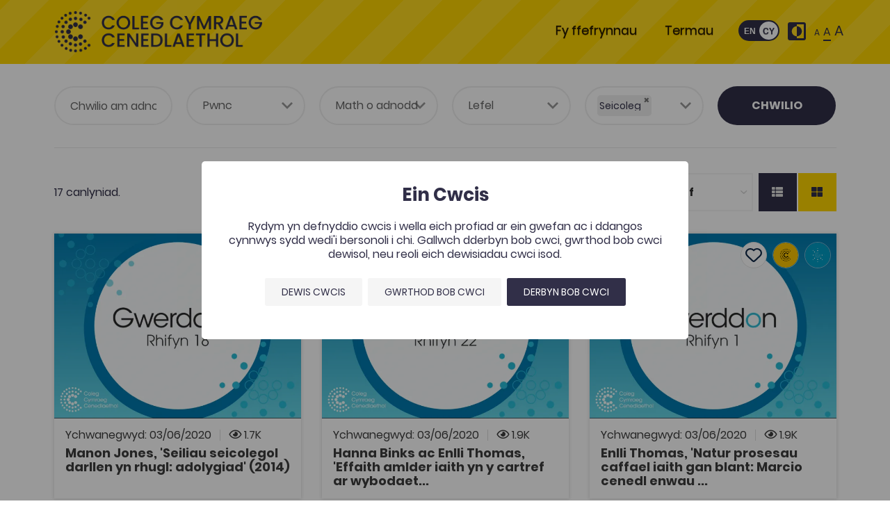

--- FILE ---
content_type: text/html; charset=UTF-8
request_url: https://www.porth.ac.uk/cy/search?tags=54&page=2
body_size: 34194
content:


<!DOCTYPE html>
<html itemscope itemtype="http://schema.org/WebPage" style="opacity: 1 !important; visibility: visible !important;" lang="cy">
    <head>
        
        <meta http-equiv="Content-Type" content="text/html; charset=utf-8" />
        <meta name="viewport" content="width=device-width, initial-scale=1">

        <title itemprop="name">
            Chwilio | Coleg Cymraeg Cenedlaethol        </title>

        <meta name="title" content="Chwilio" />
        <meta name="keywords" content="" />
        <meta name="description" content="" />
        
        <script type="application/ld+json">
            {
                "@context": "http://schema.org/",                                    "@type": "Organization",
                                            "contactPoint": {
                            "@type": "ContactPoint",
                            "telephone": "01267 610400",
                                                "contactType": "customer service"
                        },
                                        "url": "https://www.porth.ac.uk/",
                    "name": "Chwilio | Coleg Cymraeg Cenedlaethol",
                    "image": "https://www.porth.ac.uk/image/site/coleg-cymraeg-cenedlaethol.png"
                            }
        </script>

                    <meta property="og:description" content="" />
                                            <meta property="og:image" content="https://www.porth.ac.uk//image_cache/8/f/5/a/2/8f5a2866502673bc6fa01ce680180c60df9b472a.png" />
                <meta property="og:image:type" content="image/png" />
                <meta property="og:image:width" content="864" />
                <meta property="og:image:height" content="486" />
                        <meta property="og:title" content="Chwilio | Coleg Cymraeg Cenedlaethol" />
            <meta property="og:type" content="website" />
            <meta property="og:url" content="https://www.porth.ac.uk/cy/search?page=2&amp;tags=54" />
        
                    <meta property="twitter:card" content="summary" />
            <meta property="twitter:description" content="" />
                                            <meta property="twitter:image" content="https://www.porth.ac.uk//image_cache/8/f/5/a/2/8f5a2866502673bc6fa01ce680180c60df9b472a.png" />
                        <meta property="twitter:title" content="Chwilio | Coleg Cymraeg Cenedlaethol" />
            <meta property="twitter:url" content="https://www.porth.ac.uk/cy/search?page=2&amp;tags=54" />
        
                            <meta name="theme-color" content="#ffffff" />
        
                    <link rel="stylesheet" type="text/css" href="/css/front.css" />
        
        <link rel="stylesheet" href="https://cdn.jsdelivr.net/npm/swiper@11/swiper-bundle.min.css"/>

        <link rel="icon shortcut" type="image/png" href="/image/site/apple-icon-72x72.png" />
        <link rel="apple-touch-icon" type="image/png" href="/image/site/apple-icon-72x72.png" />
        <link rel="apple-touch-icon-precomposed" type="image/png" href="/image/site/apple-icon-72x72.png" />
                    <link rel="apple-touch-icon-precomposed" type="image/png" sizes="72x72" href="/image_cache/3/a/0/4/1/3a04164608ae31605c064507c5b87459a699e3fe.png" />
                    <link rel="apple-touch-icon-precomposed" type="image/png" sizes="76x76" href="/image_cache/b/e/c/c/f/beccff1b2e269428083d8fedb993c869288c8853.png" />
                    <link rel="apple-touch-icon-precomposed" type="image/png" sizes="114x114" href="/image_cache/1/1/d/6/f/11d6fcee41079dff8c70532fac19b1bb0365954d.png" />
                    <link rel="apple-touch-icon-precomposed" type="image/png" sizes="120x120" href="/image_cache/0/d/d/a/a/0ddaaeb484ea3f345162684ba49608ba10bb0970.png" />
                    <link rel="apple-touch-icon-precomposed" type="image/png" sizes="144x144" href="/image_cache/4/c/c/9/e/4cc9e630b0689c3da813b41d643e87da8df7ce59.png" />
                    <link rel="apple-touch-icon-precomposed" type="image/png" sizes="152x152" href="/image_cache/9/4/3/f/4/943f4f365c6227a61c1b99de7914b0f05e8126fb.png" />
                    <link rel="apple-touch-icon-precomposed" type="image/png" sizes="180x180" href="/image_cache/9/d/4/0/4/9d404766a535ae44bd8aa59f57fed01a60417868.png" />
                    <link rel="apple-touch-icon-precomposed" type="image/png" sizes="192x192" href="/image_cache/c/1/b/0/1/c1b013f33718ea1cecda6f76f0d257bac7c11b01.png" />
                    <link rel="apple-touch-icon-precomposed" type="image/png" sizes="256x256" href="/image_cache/0/7/3/6/f/0736f552eac2a8cfffd620883770a49136c8e00e.png" />
        
                    <script type="text/javascript">(function(w,d,s,l,i){w[l]=w[l]||[];w[l].push({'gtm.start': new Date().getTime(),event:'gtm.js'});var f=d.getElementsByTagName(s)[0], j=d.createElement(s),dl=l!='dataLayer'?'&l='+l:'';j.async=true;j.src= 'https://www.googletagmanager.com/gtm.js?id='+i+dl;f.parentNode.insertBefore(j,f); })(window,document,'script','dataLayer',"GTM-5PV6L33");</script>
        
        
    </head>

    <body id="top" class="html collection">
                    <noscript><iframe src="https://www.googletagmanager.com/ns.html?id=GTM-5PV6L33" height="0" width="0" style="display:none;visibility:hidden"></iframe></noscript>
        
        
        
                    <header id="header-main">
    <div class="container">
        <div class="header-inner row">
            <div class="col-12 col-md-3 logo" data-aos="fade-right">
                <a href="/"><img src="/image_cache/f/1/5/6/f/f156f222df8dc2426e517bf1c620247d846217ec.webp" alt="Coleg Cymraeg Cenedlaethol Logo" width="139px" height="60px"/></a>
            </div>

            <div class="col-12 col-md-9 header-right">
                <div class="row">

                    <nav class="col-12 header-right-top" data-aos="fade-left">
                                                    <nav id="menu-top_menu" class="navbar navbar-expand-md" data-name="Main" data-tag="top_menu"><button
        class="navbar-toggler"
        type="button"
        data-toggle="collapse"
        data-target="#menu-top_menu-content"
        aria-controls="menu-top_menu-content"
        aria-expanded="false"
        aria-label="Toggle navigation"
    ><div class="toggler-icon"><span></span><span></span><span></span></div></button><div class="collapse navbar-collapse" id="menu-top_menu-content"><div class="mobile-language d-md-none"><div class="row"><div class="col-12 mb-2"><div class="float-right"><div class="toggleWrapper"><input type="checkbox" id="dn-language-toggle-83322" class="dn js-language-dn" checked><label for="dn-language-toggle-83322" class="toggle" tabindex="0" aria-label="Change language"><span class="toggle__handler"></span></label></div><script type="text/javascript"><!--
    document.addEventListener('scriptsReady', function(){

                                                    var langRouteParams = "_locale=___LANGUAGE_CODE___";
        var getParams       = new URLSearchParams(window.location.search);
        getParams.delete("_locale");
        var getParamsAll = Array.from(getParams);

        var actioningLanguage = false;
        $('.js-language-dn').change(function(e) {

            var val = (this.checked ? "cy" : "en");
            if (typeof val != "string" || (val = val.trim()).length < 1) {
                return false;
            }

            var redirectUrl = sprintf("/cy/search?%s&%s", langRouteParams.replace(/___LANGUAGE_CODE___/g, val), getParams.toString());
            if (redirectUrl.slice(-1) == "&") {
                redirectUrl = redirectUrl.slice(0, -1);
            }

            if (actioningLanguage) {
                return false;
            }
            actioningLanguage = true;

            $.get(sprintf("/cy/language/set/%s", val), function(data, textStatus, xhr){

                actioningLanguage = false;

                if (!_verifyAjaxResponse(data, textStatus, xhr)) {
                    return;
                }

                if (Array.isArray(getParamsAll) && getParamsAll.length >= 1) {
                    if (typeof redirectUrl == "string" && (redirectUrl = redirectUrl.trim()).length >= 1) {
                        window.location.href = redirectUrl;
                        return;
                    }
                }

                if (data.hasOwnProperty("redirect") && typeof data.redirect == "string" && (data.redirect = data.redirect.trim()).length >= 1) {
                    window.location.href = data.redirect;
                    return;
                }

                if (!Array.isArray(getParamsAll) || getParamsAll.length < 1) {
                    if (typeof redirectUrl == "string" && (redirectUrl = redirectUrl.trim()).length >= 1) {
                        window.location.href = redirectUrl;
                        return;
                    }
                }

                window.location.reload();

            }).fail(function(xhr, textStatus, errorThrown){

                actioningLanguage = false;
                _handleAjaxError(xhr, textStatus, errorThrown);

            });

        });

    });
--></script><div class="accessibility-wrap"><div class="access"><div class="access-contrast no-invert"><button class="contrast no-invert"><svg version="1.1" xmlns="http://www.w3.org/2000/svg" xmlns:xlink="http://www.w3.org/1999/xlink" x="0px" y="0px"
	 width="459px" height="459px" viewBox="0 0 459 459" enable-background="new 0 0 459 459" xml:space="preserve"><g><g><path d="M357,229.5C357,158.1,300.9,102,229.5,102v255C300.9,357,357,300.9,357,229.5z M408,0H51C22.95,0,0,22.95,0,51v357
			c0,28.051,22.95,51,51,51h357c28.05,0,51-22.949,51-51V51C459,22.95,436.05,0,408,0z M408,408H229.5v-51
			C158.1,357,102,300.9,102,229.5C102,158.1,158.1,102,229.5,102V51H408V408z"/></g></g></svg><span class="sr-only">Toggle contrast</span></button></div><div class="access-size no-invert"><span class="sr-only">Resize text</span><button class="font-size font-size-sm no-invert"><span>A</span></button><button class="font-size font-size-md active no-invert"><span>A</span></button><button class="font-size font-size-lg no-invert"><span>A</span></button></div></div></div></div></div></div></div><ul class="navbar-nav mr-auto"><li class="nav-item"><a href="/cy/favourites" itemprop="url" class="nav-link auto-active"><span itemprop="name">Fy ffefrynnau</span></a></li><li class="nav-item" itemscope itemtype="http://schema.org/WebPage"><a class="nav-link auto-active" href="https://colegcymraeg.ac.uk/termau/" itemprop="url" target="_blank"><span itemprop="name">Termau</span></a></li></ul></div></nav><script type="text/javascript"><!--
document.addEventListener('scriptsReady', function(){

    $('#navbar-collapse-top_menu .navbar-nav li a').each(function(k, v){

        const APP_ROOT_URL  = "https://www.porth.ac.uk";
        var activeUrl       = String(window.location.href).replace(APP_ROOT_URL, "");
        var itemUrl         = $(this).attr('href');

        if (activeUrl === itemUrl) {
            $(this).addClass('active');
        }

    });

    // Lock scrolling on page when menu toggle is clicked
    $(document).on('click', '.navbar-toggler', function() {
        $('body').toggleClass('page--menu-open');
    });

});
--></script>
                        
                        <div class="language-wrap d-none d-md-block">
                            <div class="toggleWrapper">
    <input type="checkbox" id="dn-language-toggle-74653" class="dn js-language-dn" checked>
    <label for="dn-language-toggle-74653" class="toggle" tabindex="0" aria-label="Change language"><span class="toggle__handler"></span></label>
</div>

<script type="text/javascript"><!--
    document.addEventListener('scriptsReady', function(){

                                                    var langRouteParams = "_locale=___LANGUAGE_CODE___";
        var getParams       = new URLSearchParams(window.location.search);
        getParams.delete("_locale");
        var getParamsAll = Array.from(getParams);

        var actioningLanguage = false;
        $('.js-language-dn').change(function(e) {

            var val = (this.checked ? "cy" : "en");
            if (typeof val != "string" || (val = val.trim()).length < 1) {
                return false;
            }

            var redirectUrl = sprintf("/cy/search?%s&%s", langRouteParams.replace(/___LANGUAGE_CODE___/g, val), getParams.toString());
            if (redirectUrl.slice(-1) == "&") {
                redirectUrl = redirectUrl.slice(0, -1);
            }

            if (actioningLanguage) {
                return false;
            }
            actioningLanguage = true;

            $.get(sprintf("/cy/language/set/%s", val), function(data, textStatus, xhr){

                actioningLanguage = false;

                if (!_verifyAjaxResponse(data, textStatus, xhr)) {
                    return;
                }

                if (Array.isArray(getParamsAll) && getParamsAll.length >= 1) {
                    if (typeof redirectUrl == "string" && (redirectUrl = redirectUrl.trim()).length >= 1) {
                        window.location.href = redirectUrl;
                        return;
                    }
                }

                if (data.hasOwnProperty("redirect") && typeof data.redirect == "string" && (data.redirect = data.redirect.trim()).length >= 1) {
                    window.location.href = data.redirect;
                    return;
                }

                if (!Array.isArray(getParamsAll) || getParamsAll.length < 1) {
                    if (typeof redirectUrl == "string" && (redirectUrl = redirectUrl.trim()).length >= 1) {
                        window.location.href = redirectUrl;
                        return;
                    }
                }

                window.location.reload();

            }).fail(function(xhr, textStatus, errorThrown){

                actioningLanguage = false;
                _handleAjaxError(xhr, textStatus, errorThrown);

            });

        });

    });
--></script>

                        </div>
                        <div class="accessibility-wrap d-none d-md-inline-block mt-lg-2 mt-xl-0">
                            <div class="access">
    <div class="access-contrast no-invert">
        <button class="contrast no-invert">
            <svg version="1.1" xmlns="http://www.w3.org/2000/svg" xmlns:xlink="http://www.w3.org/1999/xlink" x="0px" y="0px"
	 width="459px" height="459px" viewBox="0 0 459 459" enable-background="new 0 0 459 459" xml:space="preserve">
<g>
	<g>
		<path d="M357,229.5C357,158.1,300.9,102,229.5,102v255C300.9,357,357,300.9,357,229.5z M408,0H51C22.95,0,0,22.95,0,51v357
			c0,28.051,22.95,51,51,51h357c28.05,0,51-22.949,51-51V51C459,22.95,436.05,0,408,0z M408,408H229.5v-51
			C158.1,357,102,300.9,102,229.5C102,158.1,158.1,102,229.5,102V51H408V408z"/>
	</g>
</g>
</svg>
            <span class="sr-only">Toggle contrast</span>
        </button>
    </div>

    <div class="access-size no-invert">
                <span class="sr-only">Resize text</span>
        <button class="font-size font-size-sm no-invert"><span>A</span></button>
        <button class="font-size font-size-md active no-invert"><span>A</span></button>
        <button class="font-size font-size-lg no-invert"><span>A</span></button>
    </div>
</div>
                        </div>

                        
                    </nav>

                </div>
            </div>
        </div>
    </div>
</header>

        
        <main>
            
            
            <div id="flash-messages" class="flashbag">
                                    <noscript>
                        <div class="alert alert-warning mt-0 mb-0">
                            <strong>Warning</strong>
                            <span>This website requires JavaScript to function correctly. Please enable JavaScript in your web browser settings or white-list our domain &quot;www.porth.ac.uk&quot; if you use any plug-ins to block JavaScript.</span>
                        </div>
                    </noscript>
                

                                                                                                                                                                
            </div>

            
    <div id="column-main" class="col-12 ">
        
    <div class="page--collection page--search">
        <div class="container">
            <section class="block-header--form block-header--form-collection">
                <form name="search" method="get" action="/cy/search" class="search-form">

        

    <div class="row" data-aos="fade-left">
        <div class="col-12 col-xl-10 mb-lg-3 mb-xl-0">
            <div class="row">
                <div class="col-12 col-sm-6 col-md-6 col-lg-5th">
                    <input type="text" id="search_keywords" name="search[keywords]" placeholder="Chwilio am adnodd" aria-label="Keywords" />
                </div>
                <div class="col-12 col-sm-6 col-lg-5th">
                    <select id="search_subjects" name="search[subjects]" class="js-sort js-deselect-on-change" aria-label="Pwnc"><option value="">Pwnc</option><option value="262">Addysg</option><option value="274">Addysg Grefyddol</option><option value="429">Addysg Gychwynnol Athrawon</option><option value="271">Adeiladwaith</option><option value="196">Amaethyddiaeth</option><option value="204">Astudiaethau Busnes</option><option value="280">Astudiaethau Crefyddol</option><option value="290">Astudiaethau Cyfieithu</option><option value="264">Astudiaethau Ffilm, Teledu a Chyfryngau</option><option value="224">Astudio drwy&#039;r Gymraeg</option><option value="205">Athroniaeth</option><option value="214">Bydwreigiaeth</option><option value="263">Celf a Dylunio</option><option value="193">Cemeg</option><option value="278">Cerddoriaeth</option><option value="206">Cyfraith</option><option value="207">Cymdeithaseg a Pholisi Cymdeithasol</option><option value="266">Cymraeg</option><option value="194">Daearyddiaeth</option><option value="433">Defnyddio&#039;r Gymraeg yn eich Dysgu</option><option value="215">Deintyddiaeth</option><option value="265">Drama ac Astudiaethau Perfformio</option><option value="216">Fferylliaeth</option><option value="195">Ffiseg</option><option value="217">Ffisiotherapi</option><option value="273">Gofal Plant</option><option value="218">Gwaith Cymdeithasol</option><option value="208">Gwaith Ieuenctid</option><option value="209">Gwasanaethau Cyhoeddus</option><option value="210">Gwleidyddiaeth</option><option value="197">Gwyddorau Amgylcheddol</option><option value="198">Gwyddorau Biolegol</option><option value="211">Gwyddorau Chwaraeon</option><option value="199">Gwyddorau Cyfrifiadurol</option><option value="425">Gyrfaoedd</option><option value="189">Hanes</option><option value="281">Iechyd a Gofal</option><option value="190">Ieithoedd</option><option value="191">Ieithyddiaeth</option><option value="427">Lletygarwch</option><option value="200">Mathemateg</option><option value="219">Meddygaeth</option><option value="201">Milfeddygaeth</option><option value="279">Newyddiaduraeth a Chyfathrebu</option><option value="220">Nyrsio</option><option value="221">Optomtetreg</option><option value="202">Peirianneg</option><option value="222">Radiograffeg</option><option value="277">Rhaglen Datblygu Staff</option><option value="276">Rhaglen Sgiliau Ymchwil</option><option value="203">Seicoleg</option><option value="225">Sgiliau ac Ymwybyddiaeth Iaith</option><option value="270">Sgiliau Astudio</option><option value="223">Therapi Iaith a Lleferydd</option><option value="212">Tirfesureg / Cynllunio Gwlad a Thref</option><option value="226">Trawsddisgyblaethol</option><option value="213">Troseddeg / Gwyddorau Heddlu</option><option value="430">Twristiaeth a Hamdden</option></select>
                </div>
                <div class="col-12 col-sm-6 col-md-4 col-lg-5th">
                    <select id="search_resourceType" name="search[resourceType]" class="js-sort js-deselect-on-change" aria-label="Math o adnodd"><option value="">Math o adnodd</option><option value="426">Popeth</option><option value="230">Adnoddau hyfforddiant</option><option value="431">Adroddiad/ymchwil</option><option value="148">Ap</option><option value="149">Archif S4C</option><option value="229">Casgliad</option><option value="143">Cwrs/Uned</option><option value="432">Cynhadledd</option><option value="145">Darlith</option><option value="144">E-lyfr</option><option value="142">Erthygl &#039;Gwerddon&#039;</option><option value="154">Esboniadur</option><option value="146">Fideo hyrwyddo</option><option value="267">Gwefan</option><option value="151">Gweithdy/Gweminar</option><option value="153">Modiwl prifysgol</option><option value="232">Termau</option></select>
                </div>
                <div class="col-12 col-sm-6 col-md-4 col-lg-5th">
                    <select id="search_level" name="search[level]" class="js-sort js-deselect-on-change" aria-label="Lefel"><option value="">Lefel</option><option value="428">Addysg Oedolion</option><option value="179">Addysg Uwch</option><option value="234">Ôl-16 a Galwedigaethol</option><option value="235">UG/Safon Uwch</option></select>
                </div>
                <div class="col-12 col-sm-12 col-md-4 col-lg-5th">
                    <select id="search_tags" name="search[tags][]" class="js-sort select-checkbox" aria-label="Tagiau" data-placeholder="Tagiau" multiple="multiple"><option value="678">150 Adnodd</option><option value="83">Addysg</option><option value="74">Addysg Grefyddol</option><option value="651">Addysg Gychwynnol Athrawon</option><option value="663">Addysg Ôl-16</option><option value="62">Adeiladwaith</option><option value="694">Adnodd Coleg Cymraeg</option><option value="63">Amaethyddiaeth</option><option value="653">Amgylchedd</option><option value="48">Astudiaethau Busnes</option><option value="33">Astudiaethau Crefyddol</option><option value="145">Astudiaethau Cyfieithu</option><option value="91">Astudiaethau Ffilm</option><option value="36">Astudiaethau Ffilm, Teledu a Chyfryngau</option><option value="661">Astudio&#039;r Gymraeg</option><option value="32">Athroniaeth</option><option value="76">Busnes</option><option value="109">Bydwreigiaeth</option><option value="30">Celf</option><option value="130">Celf a Dylunio</option><option value="31">Cemeg</option><option value="89">Cerddoriaeth</option><option value="55">Chwaraeon</option><option value="687">Cyfathrebu</option><option value="114">Cyfraith</option><option value="628">Cyfresi Dogfen S4C</option><option value="613">Cyfresi Drama S4C</option><option value="673">Cymdeithaseg a chynllunio ieithyddol</option><option value="124">Cymdeithaseg a Pholisi Cymdeithasol</option><option value="37">Cymraeg</option><option value="664">Cymraeg Ail Iaith</option><option value="68">Cymraeg Gwaith</option><option value="73">Cymraeg Llên</option><option value="675">Cynhadledd</option><option value="657">Cynhadledd Wyddonol</option><option value="698">Cynllun gwreiddio</option><option value="44">Daearyddiaeth</option><option value="680">Daearyddiaeth ddynol</option><option value="614">DECHE</option><option value="668">diwydiannau creadigol</option><option value="77">Doctoriaid Yfory</option><option value="90">Drama a Pherfformio</option><option value="39">Drama ac Astudiaethau Perfformio</option><option value="67">Dysgu Cymraeg</option><option value="690">Dysgu i Oedolion</option><option value="51">Esboniadur</option><option value="81">Ffilm</option><option value="627">Ffilmiau a Dramau Unigol S4C</option><option value="56">Ffiseg</option><option value="686">Ffrangeg</option><option value="665">Gofal Cymdeithasol</option><option value="65">Gofal Plant</option><option value="72">Gwaith Cymdeithasol</option><option value="50">Gwaith Ieuenctid</option><option value="80">Gwasanaethau Cyhoeddus</option><option value="96">Gwerddon</option><option value="659">Gwerddon Fach</option><option value="42">Gwleidyddiaeth</option><option value="71">Gwleidyddiaeth Cymru</option><option value="655">Gwobr Adnodd Cyfrwng Cymraeg Rhagorol</option><option value="669">Gwyddoniaeth</option><option value="417">Gwyddorau Amaethyddol</option><option value="45">Gwyddorau Amgylcheddol</option><option value="53">Gwyddorau Biolegol</option><option value="66">Gwyddorau Cyfrifiadurol</option><option value="699">Gŵyl MAP</option><option value="683">Gyrfa Cymru</option><option value="635">Gyrfaoedd</option><option value="34">Hanes</option><option value="75">Hanes Cymru</option><option value="682">Heddlu</option><option value="84">Hyfforddiant Athrawon</option><option value="676">Hyfforddiant Staff</option><option value="57">Iechyd</option><option value="64">Iechyd a Gofal</option><option value="695">Iechyd a Lles</option><option value="263">Ieithoedd</option><option value="41">Ieithoedd Modern</option><option value="117">Ieithyddiaeth</option><option value="38">Llenyddiaeth</option><option value="696">Lletygarwch</option><option value="688">Llythrennedd</option><option value="684">Marchnata</option><option value="52">Mathemateg</option><option value="78">Meddygaeth</option><option value="43">Newyddiaduraeth a Chyfathrebu</option><option value="58">Nyrsio</option><option value="61">Ôl-16</option><option value="662">OpenLearn</option><option value="697">PAAC</option><option value="143">Peirianneg</option><option value="674">podlediad</option><option value="679">Polisi Cymdeithasol</option><option value="408">Polisi Iaith</option><option value="49">Pont i&#039;r Brifysgol</option><option value="692">Prentis-iaith</option><option value="689">Prentisiaethau</option><option value="693">Prosiect Deunyddiau Dysgu Digidol</option><option value="46">Prosiect Digideiddio</option><option value="230">Rhaglen Datblygu Staff</option><option value="652">Rhaglen Ddogfen Unigol</option><option value="79">Rhaglen Sgiliau Ymchwil</option><option value="671">Rheoli Digwyddiadau</option><option value="654">Rhyfel</option><option value="681">Sbaeneg</option><option value="54" selected="selected">Seicoleg</option><option value="110">Sgiliau ac Ymwybyddiaeth Iaith</option><option value="35">Sgiliau Astudio</option><option value="677">Sgiliau Digidol</option><option value="59">Sgiliau Iaith</option><option value="666">Social Care</option><option value="82">Teledu a Chyfryngau</option><option value="670">TGAU</option><option value="183">Tirfesureg / Cynllunio Gwlad a Thref</option><option value="192">Trawsddisgyblaethol</option><option value="700">Troseddeg</option><option value="672">Twristiaeth</option><option value="60">Ymwybyddiaeth Iaith</option><option value="660">Ysgoloriaeth Ymchwil</option></select>
                </div>
            </div>
        </div>
        <div class="col-12 mt-3 mt-xl-0 mb-xl-0 col-xl-2 offset-xl-0 mb-xl-0 text-center">
            <input type="hidden" id="search_sortOrder" name="search[sortOrder]" />
            <input type="hidden" id="search_layout" name="search[layout]" />

            <div class="d-flex justify-content-between items-center">
                <div class="d-none" id="block-all-resources-mobile">
                    <a href="/cy/search/all" class="btn btn-text btn-lg justify-content-end">Gweld Pob Adnodd</a>
                </div>

                <button type="submit" id="search_submit" name="search[submit]" class="btn-search btn-xl-block">Chwilio</button>
            </div>
        </div>
    </div>

    <div class="mt-4 d-none justify-content-end" id="block-all-resources">
        <a href="/cy/search/all" class="btn btn-text btn-lg justify-content-end">Gweld Pob Adnodd</a>
    </div>

</form>



            </section>


            <section class="block block--search">
                                    
                                                <div class="row">
                            <div class="col-12 col-md-4 col-xl-7">
                                <div class="d-flex h-100 pt-3 text-center text-md-left">
                                    <p>17 canlyniad.</p>
                                </div>
                            </div>
                            <div class="col-md-8 col-xl-5">
                                <div class="form--sorting mb-3">

                                                                        <form method="GET" action="" class="form-inline mt-3 mt-md-0" name="sort_form" id="sort-form">
                                        <label class="d-none d-sm-inline-block" for="sort">Trefnu yn ôl</label>
                                                                                <select name="sort" class="general-select bolder-border" aria-label="Trefnu Yn Ol">
                                                                                            <option value="upload_date_desc" selected>Diweddaraf</option>
                                                                                            <option value="date_new_old" >Newydd yn gyntaf</option>
                                                                                            <option value="date_old_new" >Hynaf yn gyntaf</option>
                                                                                            <option value="date_a_z" >A i Y</option>
                                                                                            <option value="date_z_a" >Y i A</option>
                                                                                    </select>
                                    </form>
                                    
                                                                        <div class="form--sorting__layout">
                                        <a
                                            href="#"
                                            class="btn btn--sqaure js-result-layout "
                                            data-layout-type="list"
                                            title="List View"
                                        >
                                            <i class="fas fa-th-list"></i>
                                        </a>
                                        <a
                                            href="#"
                                            class="btn btn--square js-result-layout active"
                                            data-layout-type="grid"
                                            title="Grid View"
                                        >
                                            <i class="fas fa-th-large"></i>
                                        </a>
                                    </div>
                                    
                                </div>
                            </div>
                        </div>
                        
                                                <div id="search-results">
                            




                
    
    
        <div class="row">
            
                                
                                <div class="col-12 col-md-6 col-xl-4 col-collection">
                    

<div class="thumbnail thumbnail-collection thumbnail-hover" data-html="    &lt;div class=&quot;page--collection page--preview-click&quot;&gt;
    &lt;div&gt;
        &lt;div class=&quot;block collection-preview-container&quot;&gt;

            &lt;div class=&quot;preview-title&quot;&gt;
                                    &lt;a href=&quot;#&quot; alt=&quot;close&quot; title=&quot;close&quot; class=&quot;close-modal&quot;&gt;&lt;i class=&quot;fas fa-times&quot;&gt;&lt;/i&gt;&lt;/a&gt;
                                &lt;div class=&quot;row  toolbar-row mb-1&quot;&gt;
                    &lt;div class=&quot;col-12 col-sm-8 col-md-7 d-flex align-items-center&quot;&gt;
                        &lt;span class=&quot;collection__info date&quot;&gt;
                                                            Dyddiad cyhoeddi: 2014
                                                    &lt;/span&gt;

                                                                                                        &lt;span class=&quot;collection__info language d-none d-sm-inline-block mt-2&quot;&gt;
                                                            &lt;/span&gt;
                                            &lt;/div&gt;
                    &lt;div class=&quot;col-auto col-sm-4 col-md-5&quot;&gt;
                        
                    
                        
                    
    
        &lt;div class=&quot;collection-icon&quot;&gt;

                                        &lt;button class=&quot;icon icon--favourite js-favourite-toggle add&quot; data-id=&quot;418&quot; data-url=&quot;/cy/favourites/toggle&quot; data-login-required=&quot;true&quot;&gt;
                    &lt;svg xmlns=&quot;http://www.w3.org/2000/svg&quot; width=&quot;33.792&quot; height=&quot;28.233&quot; viewBox=&quot;0 0 33.792 28.233&quot;&gt;
    &lt;g transform=&quot;translate(1.502 1.501)&quot;&gt;
        &lt;path data-name=&quot;Path 57&quot; d=&quot;M40.694,16.4a9.225,9.225,0,0,0-12.085.707l-.308.277-.615-.584a8.979,8.979,0,0,0-12.7.492,8.149,8.149,0,0,0,.677,11.378l10.547,9.9a3.075,3.075,0,0,0,4.213,0L41.186,28.542A7.934,7.934,0,0,0,40.694,16.4Z&quot; transform=&quot;translate(-12.991 -14.401)&quot; fill=&quot;none&quot; stroke=&quot;#0b2545&quot; stroke-width=&quot;3&quot;&gt;&lt;/path&gt;
    &lt;/g&gt;
&lt;/svg&gt;
                    &lt;span class=&quot;sr-only&quot;&gt;Add to favourites&lt;/span&gt;
                &lt;/button&gt;
            
                            &lt;img
                    src=&quot;/bundles/webboxfront/images/cc_dark.svg&quot;
                    class=&quot;icon icon--cc-resource&quot;
                    data-toggle=&quot;tooltip&quot; data-placement=&quot;bottom&quot; title=&quot;Adnodd Coleg Cymraeg&quot;                     alt=&quot;Adnodd Coleg Cymraeg&quot; loading=&quot;lazy&quot;
                /&gt;
            
            &lt;img
                src=&quot;/image/collection/icons/Erthygl Gwerddon.svg&quot;
                class=&quot;icon&quot;
                alt=&quot;Erthygl &amp;#039;Gwerddon&amp;#039;&quot;
                data-toggle=&quot;tooltip&quot; data-placement=&quot;bottom&quot; title=&quot;Erthygl &amp;#039;Gwerddon&amp;#039;&quot;  loading=&quot;lazy&quot; /&gt;

            
        &lt;/div&gt;
    


                    &lt;/div&gt;
                &lt;/div&gt;

                &lt;h5&gt;Manon Jones, &amp;#039;Seiliau seicolegol darllen yn rhugl: adolygiad&amp;#039; (2014)&lt;/h5&gt;

            &lt;/div&gt;

                            &lt;div class=&quot;d-sm-none mb-3&quot;&gt;

                                                                &lt;span class=&quot;collection__info&quot;&gt;
                            &lt;i class=&quot;far fa-eye&quot;&gt;&lt;/i&gt; 1.7K
                        &lt;/span&gt;
                    
                                    &lt;/div&gt;
            
                                        &lt;div class=&quot;block block-collection--tags&quot;&gt;
                    &lt;span class=&quot;label&quot;&gt;Tagiau&lt;/span&gt;
                                                                                    &lt;div class=&quot;tag-container&quot;&gt;
            &lt;a href=&quot;/cy/search?tags=54&quot; class=&quot;tag&quot; title=&quot;Seicoleg&quot; style=&quot;color:#34b6b3 !important;&quot; tabindex=&quot;-1&quot;&gt;
            &lt;i class=&quot;fas fa-tag fa-flip-horizontal&quot;&gt;&lt;/i&gt;
            &lt;span&gt;Seicoleg&lt;/span&gt;
        &lt;/a&gt;
            &lt;a href=&quot;/cy/search?tags=83&quot; class=&quot;tag&quot; title=&quot;Addysg&quot; style=&quot;color:#34b6b3 !important;&quot; tabindex=&quot;-1&quot;&gt;
            &lt;i class=&quot;fas fa-tag fa-flip-horizontal&quot;&gt;&lt;/i&gt;
            &lt;span&gt;Addysg&lt;/span&gt;
        &lt;/a&gt;
            &lt;a href=&quot;/cy/search?tags=96&quot; class=&quot;tag&quot; title=&quot;Gwerddon&quot; style=&quot;color:#34b6b3 !important;&quot; tabindex=&quot;-1&quot;&gt;
            &lt;i class=&quot;fas fa-tag fa-flip-horizontal&quot;&gt;&lt;/i&gt;
            &lt;span&gt;Gwerddon&lt;/span&gt;
        &lt;/a&gt;
            &lt;a href=&quot;/cy/search?tags=694&quot; class=&quot;tag&quot; title=&quot;Adnodd Coleg Cymraeg&quot; style=&quot;color:#34b6b3 !important;&quot; tabindex=&quot;-1&quot;&gt;
            &lt;i class=&quot;fas fa-tag fa-flip-horizontal&quot;&gt;&lt;/i&gt;
            &lt;span&gt;Adnodd Coleg Cymraeg&lt;/span&gt;
        &lt;/a&gt;
    &lt;/div&gt;                &lt;/div&gt;
            
                        &lt;div class=&quot;block block-collection--description&quot;&gt;
                &lt;div class=&quot;content&quot;&gt;
                                                                    &lt;p class=&quot;content--plain-text&quot;&gt;
                            Mae deugain mlynedd o waith ymchwil wedi nodi sawl un o&amp;#39;r prosesau seicolegol sy&amp;#39;n sail i&amp;#39;r gallu i ddarllen. Serch hynny, tan yn ddiweddar, bu seiliau gwybyddol (cognitive) rhuglder darllen yn gymharol anhysbys. Yn yr adolygiad hwn, rhoddir disgrifiad o ruglder darllen fel ffenomen wybyddol a niwrofiolegol, gan gynnwys y gwaith ymchwil a wnaed i ddeall y broses hon. Mae fy ngwaith i a&amp;#39;m cyd-weithwyr yn canolbwyntio ar y maes hwn, ac amlinellaf ein prif ganfyddiadau hyd yma. Deuir &amp;acirc;&amp;#39;r gwaith i&amp;#39;w derfyn drwy amlinellu goblygiadau&amp;#39;r gwaith mewn perthynas &amp;acirc; deall rhuglder darllen yn achos oedolion medrus ynghyd &amp;acirc;&amp;#39;r rhai sydd &amp;acirc;&amp;#39;r cyflwr dyslecsia. Manon Jones, &amp;#39;Seiliau seicolegol darllen yn rhugl: adolygiad&amp;#39;, Gwerddon, 18, Medi 2014, 41-54.
                        &lt;/p&gt;
                                    &lt;/div&gt;
            &lt;/div&gt;

        &lt;/div&gt;

        &lt;div class=&quot;button-container&quot;&gt;
            &lt;a href=&quot;/cy/collection/manon-jones-seiliau-seicolegol-darllen-yn-rhugl-adolygiad-2014&quot; class=&quot;btn btn-rounded btn-primary btn--blue&quot;&gt;
                Agor
            &lt;/a&gt;
        &lt;/div&gt;
    &lt;/div&gt;

&lt;/div&gt;">
    <a href="/cy/collection/manon-jones-seiliau-seicolegol-darllen-yn-rhugl-adolygiad-2014" style="position: absolute; top: 0; right: 0; bottom: 0; left: 0; width: 100%; height: 100%;">
        <span class="sr-only">Manon Jones, &#039;Seiliau seicolegol darllen yn rhugl: adolygiad&#039; (2014)</span>
    </a>
    <div class="img-container">

        
                    
                                            
                    
    
        <div class="collection-icon">

                                        <button class="icon icon--favourite js-favourite-toggle add" data-id="418" data-url="/cy/favourites/toggle" data-login-required="true">
                    <svg xmlns="http://www.w3.org/2000/svg" width="33.792" height="28.233" viewBox="0 0 33.792 28.233">
    <g transform="translate(1.502 1.501)">
        <path data-name="Path 57" d="M40.694,16.4a9.225,9.225,0,0,0-12.085.707l-.308.277-.615-.584a8.979,8.979,0,0,0-12.7.492,8.149,8.149,0,0,0,.677,11.378l10.547,9.9a3.075,3.075,0,0,0,4.213,0L41.186,28.542A7.934,7.934,0,0,0,40.694,16.4Z" transform="translate(-12.991 -14.401)" fill="none" stroke="#0b2545" stroke-width="3"></path>
    </g>
</svg>
                    <span class="sr-only">Add to favourites</span>
                </button>
            
                            <img
                    src="/bundles/webboxfront/images/cc_dark.svg"
                    class="icon icon--cc-resource"
                                        alt="Adnodd Coleg Cymraeg" loading="lazy"
                />
            
            <img
                src="/image/collection/icons/Erthygl Gwerddon.svg"
                class="icon"
                alt="Erthygl &#039;Gwerddon&#039;"
                 loading="lazy" />

            
        </div>
    



        <a href="/cy/collection/manon-jones-seiliau-seicolegol-darllen-yn-rhugl-adolygiad-2014" title="Manon Jones, &#039;Seiliau seicolegol darllen yn rhugl: adolygiad&#039; (2014)" data-toggle="open-preview">
            <div class="img-container--inner">

                                                                                                                                
                                                                                                
                <picture>
                    <source
                        type="image/webp"
                        srcset="/image_cache/e/a/0/2/a/ea02a68c5f1c3cf8407a13808c2d16b7566822d5.webp 992w,
                            /image_cache/e/a/0/2/a/ea02a68c5f1c3cf8407a13808c2d16b7566822d5.webp 1200w"
                    />
                    <source
                        type="image/jpeg"
                        srcset="/image_cache/e/a/0/2/a/ea02a68c5f1c3cf8407a13808c2d16b7566822d5.webp 992w,
                            /image_cache/e/a/0/2/a/ea02a68c5f1c3cf8407a13808c2d16b7566822d5.webp 1200w"
                    />
                    <img
                        src="/image_cache/e/a/0/2/a/ea02a68c5f1c3cf8407a13808c2d16b7566822d5.webp"
                        data-srcset="/image_cache/e/a/0/2/a/ea02a68c5f1c3cf8407a13808c2d16b7566822d5.webp 992w,
                            /image_cache/e/a/0/2/a/ea02a68c5f1c3cf8407a13808c2d16b7566822d5.webp 1200w"
                            alt="mân-lun cyfrol gwerddon 18" loading="lazy"
                    />
                </picture>
                            </div>
        </a>
    </div>
    <div class="title-container" data-color="#34b6b3">
        <a href="/cy/collection/manon-jones-seiliau-seicolegol-darllen-yn-rhugl-adolygiad-2014" title="Manon Jones, &#039;Seiliau seicolegol darllen yn rhugl: adolygiad&#039; (2014)" data-toggle="open-preview">
            <span class="collection__info date">
                Ychwanegwyd: 03/06/2020
            </span>

                    <span class="collection__info ml-2"><i class="far fa-eye"></i> 1.7K</span>
        
                        <h5>Manon Jones, &#039;Seiliau seicolegol darllen yn rhugl: adolygiad&#039; (2014)</h5>
        </a>
    </div>
        <div class="page--collection page--preview-hover">
    <div>
        <div class="block collection-preview-container">

            <div class="preview-title">
                                <div class="row no-gutters toolbar-row mb-1">
                    <div class="col-12 col-sm-8 col-md-7 d-flex align-items-center">
                        <span class="collection__info date">
                                                            Dyddiad cyhoeddi: 2014
                                                    </span>

                                                                                                        <span class="collection__info language d-none d-sm-inline-block mt-2">
                                                            </span>
                                            </div>
                    <div class="col-auto col-sm-4 col-md-5">
                        
                    
                        
                    
    
        <div class="collection-icon">

                                        <button class="icon icon--favourite js-favourite-toggle add" data-id="418" data-url="/cy/favourites/toggle" data-login-required="true">
                    <svg xmlns="http://www.w3.org/2000/svg" width="33.792" height="28.233" viewBox="0 0 33.792 28.233">
    <g transform="translate(1.502 1.501)">
        <path data-name="Path 57" d="M40.694,16.4a9.225,9.225,0,0,0-12.085.707l-.308.277-.615-.584a8.979,8.979,0,0,0-12.7.492,8.149,8.149,0,0,0,.677,11.378l10.547,9.9a3.075,3.075,0,0,0,4.213,0L41.186,28.542A7.934,7.934,0,0,0,40.694,16.4Z" transform="translate(-12.991 -14.401)" fill="none" stroke="#0b2545" stroke-width="3"></path>
    </g>
</svg>
                    <span class="sr-only">Add to favourites</span>
                </button>
            
                            <img
                    src="/bundles/webboxfront/images/cc_dark.svg"
                    class="icon icon--cc-resource"
                    data-toggle="tooltip" data-placement="bottom" title="Adnodd Coleg Cymraeg"                     alt="Adnodd Coleg Cymraeg" loading="lazy"
                />
            
            <img
                src="/image/collection/icons/Erthygl Gwerddon.svg"
                class="icon"
                alt="Erthygl &#039;Gwerddon&#039;"
                data-toggle="tooltip" data-placement="bottom" title="Erthygl &#039;Gwerddon&#039;"  loading="lazy" />

            
        </div>
    


                    </div>
                </div>

                <h5>Manon Jones, &#039;Seiliau seicolegol darllen yn rhugl: adolygiad&#039; (2014)</h5>

            </div>

                            <div class="d-sm-none mb-3">

                                                                <span class="collection__info">
                            <i class="far fa-eye"></i> 1.7K
                        </span>
                    
                                    </div>
            
                                        <div class="block block-collection--tags">
                    <span class="label">Tagiau</span>
                                                                                    <div class="tag-container">
            <a href="/cy/search?tags=54" class="tag" title="Seicoleg" style="color:#34b6b3 !important;" tabindex="-1">
            <i class="fas fa-tag fa-flip-horizontal"></i>
            <span>Seicoleg</span>
        </a>
            <a href="/cy/search?tags=83" class="tag" title="Addysg" style="color:#34b6b3 !important;" tabindex="-1">
            <i class="fas fa-tag fa-flip-horizontal"></i>
            <span>Addysg</span>
        </a>
            <a href="/cy/search?tags=96" class="tag" title="Gwerddon" style="color:#34b6b3 !important;" tabindex="-1">
            <i class="fas fa-tag fa-flip-horizontal"></i>
            <span>Gwerddon</span>
        </a>
            <a href="/cy/search?tags=694" class="tag" title="Adnodd Coleg Cymraeg" style="color:#34b6b3 !important;" tabindex="-1">
            <i class="fas fa-tag fa-flip-horizontal"></i>
            <span>Adnodd Coleg Cymraeg</span>
        </a>
    </div>                </div>
            
                        <div class="block block-collection--description">
                <div class="content">
                                                                    <p class="content--plain-text">
                            Mae deugain mlynedd o waith ymchwil wedi nodi sawl un o&#39;r prosesau seicolegol sy&#39;n sail i&#39;r gallu i ddarllen. Serch hynny, tan yn ddiweddar, bu seiliau gwybyddol (cognitive) rhuglder darllen yn gymharol anhysbys. Yn yr adolygiad hwn, rhoddir disgrifiad o ruglder darllen fel ffenomen wybyddol a niwrofiolegol, gan gynnwys y gwaith ymchwil a wnaed i ddeall y broses hon. Mae fy ngwaith i a&#39;m cyd-weithwyr yn canolbwyntio ar y maes hwn, ac amlinellaf ein prif ganfyddiadau hyd yma. Deuir &acirc;&#39;r gwaith i&#39;w derfyn drwy amlinellu goblygiadau&#39;r gwaith mewn perthynas &acirc; deall rhuglder darllen yn achos oedolion medrus ynghyd &acirc;&#39;r rhai sydd &acirc;&#39;r cyflwr dyslecsia. Manon Jones, &#39;Seiliau seicolegol darllen yn rhugl: adolygiad&#39;, Gwerddon, 18, Medi 2014, 41-54.
                        </p>
                                    </div>
            </div>

        </div>

        <div class="button-container">
            <a href="/cy/collection/manon-jones-seiliau-seicolegol-darllen-yn-rhugl-adolygiad-2014" class="btn btn-rounded btn-primary btn--blue">
                Agor
            </a>
        </div>
    </div>

</div>
</div>                </div>
            
                                
                                <div class="col-12 col-md-6 col-xl-4 col-collection">
                    

<div class="thumbnail thumbnail-collection thumbnail-hover" data-html="    &lt;div class=&quot;page--collection page--preview-click&quot;&gt;
    &lt;div&gt;
        &lt;div class=&quot;block collection-preview-container&quot;&gt;

            &lt;div class=&quot;preview-title&quot;&gt;
                                    &lt;a href=&quot;#&quot; alt=&quot;close&quot; title=&quot;close&quot; class=&quot;close-modal&quot;&gt;&lt;i class=&quot;fas fa-times&quot;&gt;&lt;/i&gt;&lt;/a&gt;
                                &lt;div class=&quot;row  toolbar-row mb-1&quot;&gt;
                    &lt;div class=&quot;col-12 col-sm-8 col-md-7 d-flex align-items-center&quot;&gt;
                        &lt;span class=&quot;collection__info date&quot;&gt;
                                                            Dyddiad cyhoeddi: 2016
                                                    &lt;/span&gt;

                                                                                                        &lt;span class=&quot;collection__info language d-none d-sm-inline-block mt-2&quot;&gt;
                                                            &lt;/span&gt;
                                            &lt;/div&gt;
                    &lt;div class=&quot;col-auto col-sm-4 col-md-5&quot;&gt;
                        
                    
                        
                    
    
        &lt;div class=&quot;collection-icon&quot;&gt;

                                        &lt;button class=&quot;icon icon--favourite js-favourite-toggle add&quot; data-id=&quot;359&quot; data-url=&quot;/cy/favourites/toggle&quot; data-login-required=&quot;true&quot;&gt;
                    &lt;svg xmlns=&quot;http://www.w3.org/2000/svg&quot; width=&quot;33.792&quot; height=&quot;28.233&quot; viewBox=&quot;0 0 33.792 28.233&quot;&gt;
    &lt;g transform=&quot;translate(1.502 1.501)&quot;&gt;
        &lt;path data-name=&quot;Path 57&quot; d=&quot;M40.694,16.4a9.225,9.225,0,0,0-12.085.707l-.308.277-.615-.584a8.979,8.979,0,0,0-12.7.492,8.149,8.149,0,0,0,.677,11.378l10.547,9.9a3.075,3.075,0,0,0,4.213,0L41.186,28.542A7.934,7.934,0,0,0,40.694,16.4Z&quot; transform=&quot;translate(-12.991 -14.401)&quot; fill=&quot;none&quot; stroke=&quot;#0b2545&quot; stroke-width=&quot;3&quot;&gt;&lt;/path&gt;
    &lt;/g&gt;
&lt;/svg&gt;
                    &lt;span class=&quot;sr-only&quot;&gt;Add to favourites&lt;/span&gt;
                &lt;/button&gt;
            
                            &lt;img
                    src=&quot;/bundles/webboxfront/images/cc_dark.svg&quot;
                    class=&quot;icon icon--cc-resource&quot;
                    data-toggle=&quot;tooltip&quot; data-placement=&quot;bottom&quot; title=&quot;Adnodd Coleg Cymraeg&quot;                     alt=&quot;Adnodd Coleg Cymraeg&quot; loading=&quot;lazy&quot;
                /&gt;
            
            &lt;img
                src=&quot;/image/collection/icons/Erthygl Gwerddon.svg&quot;
                class=&quot;icon&quot;
                alt=&quot;Erthygl &amp;#039;Gwerddon&amp;#039;&quot;
                data-toggle=&quot;tooltip&quot; data-placement=&quot;bottom&quot; title=&quot;Erthygl &amp;#039;Gwerddon&amp;#039;&quot;  loading=&quot;lazy&quot; /&gt;

            
        &lt;/div&gt;
    


                    &lt;/div&gt;
                &lt;/div&gt;

                &lt;h5&gt;Hanna Binks ac Enlli Thomas, &amp;#039;Effaith amlder iaith yn y cartref ar wybodaeth oedolion o&amp;#039;r system o greu enwau ...&lt;/h5&gt;

            &lt;/div&gt;

                            &lt;div class=&quot;d-sm-none mb-3&quot;&gt;

                                                                &lt;span class=&quot;collection__info&quot;&gt;
                            &lt;i class=&quot;far fa-eye&quot;&gt;&lt;/i&gt; 1.9K
                        &lt;/span&gt;
                    
                                    &lt;/div&gt;
            
                                        &lt;div class=&quot;block block-collection--tags&quot;&gt;
                    &lt;span class=&quot;label&quot;&gt;Tagiau&lt;/span&gt;
                                                                                    &lt;div class=&quot;tag-container&quot;&gt;
            &lt;a href=&quot;/cy/search?tags=54&quot; class=&quot;tag&quot; title=&quot;Seicoleg&quot; style=&quot;color:#34b6b3 !important;&quot; tabindex=&quot;-1&quot;&gt;
            &lt;i class=&quot;fas fa-tag fa-flip-horizontal&quot;&gt;&lt;/i&gt;
            &lt;span&gt;Seicoleg&lt;/span&gt;
        &lt;/a&gt;
            &lt;a href=&quot;/cy/search?tags=96&quot; class=&quot;tag&quot; title=&quot;Gwerddon&quot; style=&quot;color:#34b6b3 !important;&quot; tabindex=&quot;-1&quot;&gt;
            &lt;i class=&quot;fas fa-tag fa-flip-horizontal&quot;&gt;&lt;/i&gt;
            &lt;span&gt;Gwerddon&lt;/span&gt;
        &lt;/a&gt;
            &lt;a href=&quot;/cy/search?tags=117&quot; class=&quot;tag&quot; title=&quot;Ieithyddiaeth&quot; style=&quot;color:#34b6b3 !important;&quot; tabindex=&quot;-1&quot;&gt;
            &lt;i class=&quot;fas fa-tag fa-flip-horizontal&quot;&gt;&lt;/i&gt;
            &lt;span&gt;Ieithyddiaeth&lt;/span&gt;
        &lt;/a&gt;
            &lt;a href=&quot;/cy/search?tags=694&quot; class=&quot;tag&quot; title=&quot;Adnodd Coleg Cymraeg&quot; style=&quot;color:#34b6b3 !important;&quot; tabindex=&quot;-1&quot;&gt;
            &lt;i class=&quot;fas fa-tag fa-flip-horizontal&quot;&gt;&lt;/i&gt;
            &lt;span&gt;Adnodd Coleg Cymraeg&lt;/span&gt;
        &lt;/a&gt;
    &lt;/div&gt;                &lt;/div&gt;
            
                        &lt;div class=&quot;block block-collection--description&quot;&gt;
                &lt;div class=&quot;content&quot;&gt;
                                                                    &lt;p class=&quot;content--plain-text&quot;&gt;
                            Nod yr astudiaeth hon oedd archwilio r&amp;ocirc;l ansawdd ac amlder amlygiad i fewnbwn ieithyddol (h.y. i ba raddau yr amlygir unigolion i iaith o wahanol ffynonellau yn ystod eu bywydau) ar gaffaeliad oedolion dwyieithog Cymraeg-Saesneg o&amp;#39;r system o greu enwau lluosog Cymraeg. Dangosodd ymchwil flaenorol y ceir gwahaniaethau rhwng plant dwyieithog o gefndiroedd iaith gwahanol. Er ei fod yn bosibl lleihau&amp;#39;r gwahaniaeth wrth iddynt gael eu hamlygu fwyfwy i&amp;#39;r iaith honno, mae cwestiwn ynghylch pa mor gyflym y gellir cael llai o wahaniaethau (os o gwbl) pan fo strwythurau iaith yn gymhleth, yn enwedig os defnyddir y system yn anghyson ymysg gwahanol oedolion. Fodd bynnag, mae i ba raddau y mae&amp;#39;r gwahaniaethau hyn yn diflannu yn ansicr, gan nad oes ymchwil wedi&amp;#39;i chynnal ymysg unigolion dros 11 oed. Felly nod yr astudiaeth oedd asesu gallu oedolion Cymraeg-Saesneg o wahanol gefndiroedd dwyieithog i greu ffurfiau lluosog o enwau Cymraeg er mwyn olrhain i ba raddau y gwelwyd lleihad yn y gwahaniaethau rhwng plant dros amser. Hanna Binks ac Enlli Thomas, &amp;#39;Effaith amlder iaith yn y cartref ar wybodaeth oedolion o&amp;#39;r system o greu enwau lluosog yn y Gymraeg&amp;#39;, Gwerddon, 22, Hydref 2016, 31&amp;ndash;46.
                        &lt;/p&gt;
                                    &lt;/div&gt;
            &lt;/div&gt;

        &lt;/div&gt;

        &lt;div class=&quot;button-container&quot;&gt;
            &lt;a href=&quot;/cy/collection/hanna-binks-ac-enlli-thomas-effaith-amlder-iaith-yn-y-cartref-ar-wybodaeth-oedolion-o-r-system-o-greu-enwau-lluosog-yn-y-gymraeg-2016&quot; class=&quot;btn btn-rounded btn-primary btn--blue&quot;&gt;
                Agor
            &lt;/a&gt;
        &lt;/div&gt;
    &lt;/div&gt;

&lt;/div&gt;">
    <a href="/cy/collection/hanna-binks-ac-enlli-thomas-effaith-amlder-iaith-yn-y-cartref-ar-wybodaeth-oedolion-o-r-system-o-greu-enwau-lluosog-yn-y-gymraeg-2016" style="position: absolute; top: 0; right: 0; bottom: 0; left: 0; width: 100%; height: 100%;">
        <span class="sr-only">Hanna Binks ac Enlli Thomas, &#039;Effaith amlder iaith yn y cartref ar wybodaeth oedolion o&#039;r system o greu enwau lluosog yn y Gymraeg&#039; (2016)</span>
    </a>
    <div class="img-container">

        
                    
                                            
                    
    
        <div class="collection-icon">

                                        <button class="icon icon--favourite js-favourite-toggle add" data-id="359" data-url="/cy/favourites/toggle" data-login-required="true">
                    <svg xmlns="http://www.w3.org/2000/svg" width="33.792" height="28.233" viewBox="0 0 33.792 28.233">
    <g transform="translate(1.502 1.501)">
        <path data-name="Path 57" d="M40.694,16.4a9.225,9.225,0,0,0-12.085.707l-.308.277-.615-.584a8.979,8.979,0,0,0-12.7.492,8.149,8.149,0,0,0,.677,11.378l10.547,9.9a3.075,3.075,0,0,0,4.213,0L41.186,28.542A7.934,7.934,0,0,0,40.694,16.4Z" transform="translate(-12.991 -14.401)" fill="none" stroke="#0b2545" stroke-width="3"></path>
    </g>
</svg>
                    <span class="sr-only">Add to favourites</span>
                </button>
            
                            <img
                    src="/bundles/webboxfront/images/cc_dark.svg"
                    class="icon icon--cc-resource"
                                        alt="Adnodd Coleg Cymraeg" loading="lazy"
                />
            
            <img
                src="/image/collection/icons/Erthygl Gwerddon.svg"
                class="icon"
                alt="Erthygl &#039;Gwerddon&#039;"
                 loading="lazy" />

            
        </div>
    



        <a href="/cy/collection/hanna-binks-ac-enlli-thomas-effaith-amlder-iaith-yn-y-cartref-ar-wybodaeth-oedolion-o-r-system-o-greu-enwau-lluosog-yn-y-gymraeg-2016" title="Hanna Binks ac Enlli Thomas, &#039;Effaith amlder iaith yn y cartref ar wybodaeth oedolion o&#039;r system o greu enwau lluosog yn y Gymraeg&#039; (2016)" data-toggle="open-preview">
            <div class="img-container--inner">

                                                                                                                                
                                                                                                
                <picture>
                    <source
                        type="image/webp"
                        srcset="/image_cache/1/c/9/6/b/1c96bb20006c6ee35c6454a6fde4c74283ca5305.webp 992w,
                            /image_cache/1/c/9/6/b/1c96bb20006c6ee35c6454a6fde4c74283ca5305.webp 1200w"
                    />
                    <source
                        type="image/jpeg"
                        srcset="/image_cache/1/c/9/6/b/1c96bb20006c6ee35c6454a6fde4c74283ca5305.webp 992w,
                            /image_cache/1/c/9/6/b/1c96bb20006c6ee35c6454a6fde4c74283ca5305.webp 1200w"
                    />
                    <img
                        src="/image_cache/1/c/9/6/b/1c96bb20006c6ee35c6454a6fde4c74283ca5305.webp"
                        data-srcset="/image_cache/1/c/9/6/b/1c96bb20006c6ee35c6454a6fde4c74283ca5305.webp 992w,
                            /image_cache/1/c/9/6/b/1c96bb20006c6ee35c6454a6fde4c74283ca5305.webp 1200w"
                            alt="mân-lun cyfrol gwerddon 22" loading="lazy"
                    />
                </picture>
                            </div>
        </a>
    </div>
    <div class="title-container" data-color="#34b6b3">
        <a href="/cy/collection/hanna-binks-ac-enlli-thomas-effaith-amlder-iaith-yn-y-cartref-ar-wybodaeth-oedolion-o-r-system-o-greu-enwau-lluosog-yn-y-gymraeg-2016" title="Hanna Binks ac Enlli Thomas, &#039;Effaith amlder iaith yn y cartref ar wybodaeth oedolion o&#039;r system o greu enwau lluosog yn y Gymraeg&#039; (2016)" data-toggle="open-preview">
            <span class="collection__info date">
                Ychwanegwyd: 03/06/2020
            </span>

                    <span class="collection__info ml-2"><i class="far fa-eye"></i> 1.9K</span>
        
                        <h5>Hanna Binks ac Enlli Thomas, &#039;Effaith amlder iaith yn y cartref ar wybodaet...</h5>
        </a>
    </div>
        <div class="page--collection page--preview-hover">
    <div>
        <div class="block collection-preview-container">

            <div class="preview-title">
                                <div class="row no-gutters toolbar-row mb-1">
                    <div class="col-12 col-sm-8 col-md-7 d-flex align-items-center">
                        <span class="collection__info date">
                                                            Dyddiad cyhoeddi: 2016
                                                    </span>

                                                                                                        <span class="collection__info language d-none d-sm-inline-block mt-2">
                                                            </span>
                                            </div>
                    <div class="col-auto col-sm-4 col-md-5">
                        
                    
                        
                    
    
        <div class="collection-icon">

                                        <button class="icon icon--favourite js-favourite-toggle add" data-id="359" data-url="/cy/favourites/toggle" data-login-required="true">
                    <svg xmlns="http://www.w3.org/2000/svg" width="33.792" height="28.233" viewBox="0 0 33.792 28.233">
    <g transform="translate(1.502 1.501)">
        <path data-name="Path 57" d="M40.694,16.4a9.225,9.225,0,0,0-12.085.707l-.308.277-.615-.584a8.979,8.979,0,0,0-12.7.492,8.149,8.149,0,0,0,.677,11.378l10.547,9.9a3.075,3.075,0,0,0,4.213,0L41.186,28.542A7.934,7.934,0,0,0,40.694,16.4Z" transform="translate(-12.991 -14.401)" fill="none" stroke="#0b2545" stroke-width="3"></path>
    </g>
</svg>
                    <span class="sr-only">Add to favourites</span>
                </button>
            
                            <img
                    src="/bundles/webboxfront/images/cc_dark.svg"
                    class="icon icon--cc-resource"
                    data-toggle="tooltip" data-placement="bottom" title="Adnodd Coleg Cymraeg"                     alt="Adnodd Coleg Cymraeg" loading="lazy"
                />
            
            <img
                src="/image/collection/icons/Erthygl Gwerddon.svg"
                class="icon"
                alt="Erthygl &#039;Gwerddon&#039;"
                data-toggle="tooltip" data-placement="bottom" title="Erthygl &#039;Gwerddon&#039;"  loading="lazy" />

            
        </div>
    


                    </div>
                </div>

                <h5>Hanna Binks ac Enlli Thomas, &#039;Effaith amlder iaith yn y cartref ar wybodaeth oedolion o&#039;r system o greu enwau ...</h5>

            </div>

                            <div class="d-sm-none mb-3">

                                                                <span class="collection__info">
                            <i class="far fa-eye"></i> 1.9K
                        </span>
                    
                                    </div>
            
                                        <div class="block block-collection--tags">
                    <span class="label">Tagiau</span>
                                                                                    <div class="tag-container">
            <a href="/cy/search?tags=54" class="tag" title="Seicoleg" style="color:#34b6b3 !important;" tabindex="-1">
            <i class="fas fa-tag fa-flip-horizontal"></i>
            <span>Seicoleg</span>
        </a>
            <a href="/cy/search?tags=96" class="tag" title="Gwerddon" style="color:#34b6b3 !important;" tabindex="-1">
            <i class="fas fa-tag fa-flip-horizontal"></i>
            <span>Gwerddon</span>
        </a>
            <a href="/cy/search?tags=117" class="tag" title="Ieithyddiaeth" style="color:#34b6b3 !important;" tabindex="-1">
            <i class="fas fa-tag fa-flip-horizontal"></i>
            <span>Ieithyddiaeth</span>
        </a>
            <a href="/cy/search?tags=694" class="tag" title="Adnodd Coleg Cymraeg" style="color:#34b6b3 !important;" tabindex="-1">
            <i class="fas fa-tag fa-flip-horizontal"></i>
            <span>Adnodd Coleg Cymraeg</span>
        </a>
    </div>                </div>
            
                        <div class="block block-collection--description">
                <div class="content">
                                                                    <p class="content--plain-text">
                            Nod yr astudiaeth hon oedd archwilio r&ocirc;l ansawdd ac amlder amlygiad i fewnbwn ieithyddol (h.y. i ba raddau yr amlygir unigolion i iaith o wahanol ffynonellau yn ystod eu bywydau) ar gaffaeliad oedolion dwyieithog Cymraeg-Saesneg o&#39;r system o greu enwau lluosog Cymraeg. Dangosodd ymchwil flaenorol y ceir gwahaniaethau rhwng plant dwyieithog o gefndiroedd iaith gwahanol. Er ei fod yn bosibl lleihau&#39;r gwahaniaeth wrth iddynt gael eu hamlygu fwyfwy i&#39;r iaith honno, mae cwestiwn ynghylch pa mor gyflym y gellir cael llai o wahaniaethau (os o gwbl) pan fo strwythurau iaith yn gymhleth, yn enwedig os defnyddir y system yn anghyson ymysg gwahanol oedolion. Fodd bynnag, mae i ba raddau y mae&#39;r gwahaniaethau hyn yn diflannu yn ansicr, gan nad oes ymchwil wedi&#39;i chynnal ymysg unigolion dros 11 oed. Felly nod yr astudiaeth oedd asesu gallu oedolion Cymraeg-Saesneg o wahanol gefndiroedd dwyieithog i greu ffurfiau lluosog o enwau Cymraeg er mwyn olrhain i ba raddau y gwelwyd lleihad yn y gwahaniaethau rhwng plant dros amser. Hanna Binks ac Enlli Thomas, &#39;Effaith amlder iaith yn y cartref ar wybodaeth oedolion o&#39;r system o greu enwau lluosog yn y Gymraeg&#39;, Gwerddon, 22, Hydref 2016, 31&ndash;46.
                        </p>
                                    </div>
            </div>

        </div>

        <div class="button-container">
            <a href="/cy/collection/hanna-binks-ac-enlli-thomas-effaith-amlder-iaith-yn-y-cartref-ar-wybodaeth-oedolion-o-r-system-o-greu-enwau-lluosog-yn-y-gymraeg-2016" class="btn btn-rounded btn-primary btn--blue">
                Agor
            </a>
        </div>
    </div>

</div>
</div>                </div>
            
                                
                                <div class="col-12 col-md-6 col-xl-4 col-collection">
                    

<div class="thumbnail thumbnail-collection thumbnail-hover" data-html="    &lt;div class=&quot;page--collection page--preview-click&quot;&gt;
    &lt;div&gt;
        &lt;div class=&quot;block collection-preview-container&quot;&gt;

            &lt;div class=&quot;preview-title&quot;&gt;
                                    &lt;a href=&quot;#&quot; alt=&quot;close&quot; title=&quot;close&quot; class=&quot;close-modal&quot;&gt;&lt;i class=&quot;fas fa-times&quot;&gt;&lt;/i&gt;&lt;/a&gt;
                                &lt;div class=&quot;row  toolbar-row mb-1&quot;&gt;
                    &lt;div class=&quot;col-12 col-sm-8 col-md-7 d-flex align-items-center&quot;&gt;
                        &lt;span class=&quot;collection__info date&quot;&gt;
                                                            Dyddiad cyhoeddi: 2007
                                                    &lt;/span&gt;

                                                                                                        &lt;span class=&quot;collection__info language d-none d-sm-inline-block mt-2&quot;&gt;
                                                            &lt;/span&gt;
                                            &lt;/div&gt;
                    &lt;div class=&quot;col-auto col-sm-4 col-md-5&quot;&gt;
                        
                    
                        
                    
    
        &lt;div class=&quot;collection-icon&quot;&gt;

                                        &lt;button class=&quot;icon icon--favourite js-favourite-toggle add&quot; data-id=&quot;305&quot; data-url=&quot;/cy/favourites/toggle&quot; data-login-required=&quot;true&quot;&gt;
                    &lt;svg xmlns=&quot;http://www.w3.org/2000/svg&quot; width=&quot;33.792&quot; height=&quot;28.233&quot; viewBox=&quot;0 0 33.792 28.233&quot;&gt;
    &lt;g transform=&quot;translate(1.502 1.501)&quot;&gt;
        &lt;path data-name=&quot;Path 57&quot; d=&quot;M40.694,16.4a9.225,9.225,0,0,0-12.085.707l-.308.277-.615-.584a8.979,8.979,0,0,0-12.7.492,8.149,8.149,0,0,0,.677,11.378l10.547,9.9a3.075,3.075,0,0,0,4.213,0L41.186,28.542A7.934,7.934,0,0,0,40.694,16.4Z&quot; transform=&quot;translate(-12.991 -14.401)&quot; fill=&quot;none&quot; stroke=&quot;#0b2545&quot; stroke-width=&quot;3&quot;&gt;&lt;/path&gt;
    &lt;/g&gt;
&lt;/svg&gt;
                    &lt;span class=&quot;sr-only&quot;&gt;Add to favourites&lt;/span&gt;
                &lt;/button&gt;
            
                            &lt;img
                    src=&quot;/bundles/webboxfront/images/cc_dark.svg&quot;
                    class=&quot;icon icon--cc-resource&quot;
                    data-toggle=&quot;tooltip&quot; data-placement=&quot;bottom&quot; title=&quot;Adnodd Coleg Cymraeg&quot;                     alt=&quot;Adnodd Coleg Cymraeg&quot; loading=&quot;lazy&quot;
                /&gt;
            
            &lt;img
                src=&quot;/image/collection/icons/Erthygl Gwerddon.svg&quot;
                class=&quot;icon&quot;
                alt=&quot;Erthygl &amp;#039;Gwerddon&amp;#039;&quot;
                data-toggle=&quot;tooltip&quot; data-placement=&quot;bottom&quot; title=&quot;Erthygl &amp;#039;Gwerddon&amp;#039;&quot;  loading=&quot;lazy&quot; /&gt;

            
        &lt;/div&gt;
    


                    &lt;/div&gt;
                &lt;/div&gt;

                &lt;h5&gt;Enlli Thomas, &amp;#039;Natur prosesau caffael iaith gan blant: Marcio cenedl enwau yn y Gymraeg&amp;#039; (2007)&lt;/h5&gt;

            &lt;/div&gt;

                            &lt;div class=&quot;d-sm-none mb-3&quot;&gt;

                                                                &lt;span class=&quot;collection__info&quot;&gt;
                            &lt;i class=&quot;far fa-eye&quot;&gt;&lt;/i&gt; 1.9K
                        &lt;/span&gt;
                    
                                    &lt;/div&gt;
            
                                        &lt;div class=&quot;block block-collection--tags&quot;&gt;
                    &lt;span class=&quot;label&quot;&gt;Tagiau&lt;/span&gt;
                                                                                    &lt;div class=&quot;tag-container&quot;&gt;
            &lt;a href=&quot;/cy/search?tags=54&quot; class=&quot;tag&quot; title=&quot;Seicoleg&quot; style=&quot;color:#34b6b3 !important;&quot; tabindex=&quot;-1&quot;&gt;
            &lt;i class=&quot;fas fa-tag fa-flip-horizontal&quot;&gt;&lt;/i&gt;
            &lt;span&gt;Seicoleg&lt;/span&gt;
        &lt;/a&gt;
            &lt;a href=&quot;/cy/search?tags=83&quot; class=&quot;tag&quot; title=&quot;Addysg&quot; style=&quot;color:#34b6b3 !important;&quot; tabindex=&quot;-1&quot;&gt;
            &lt;i class=&quot;fas fa-tag fa-flip-horizontal&quot;&gt;&lt;/i&gt;
            &lt;span&gt;Addysg&lt;/span&gt;
        &lt;/a&gt;
            &lt;a href=&quot;/cy/search?tags=84&quot; class=&quot;tag&quot; title=&quot;Hyfforddiant Athrawon&quot; style=&quot;color:#34b6b3 !important;&quot; tabindex=&quot;-1&quot;&gt;
            &lt;i class=&quot;fas fa-tag fa-flip-horizontal&quot;&gt;&lt;/i&gt;
            &lt;span&gt;Hyfforddiant Athrawon&lt;/span&gt;
        &lt;/a&gt;
            &lt;a href=&quot;/cy/search?tags=96&quot; class=&quot;tag&quot; title=&quot;Gwerddon&quot; style=&quot;color:#34b6b3 !important;&quot; tabindex=&quot;-1&quot;&gt;
            &lt;i class=&quot;fas fa-tag fa-flip-horizontal&quot;&gt;&lt;/i&gt;
            &lt;span&gt;Gwerddon&lt;/span&gt;
        &lt;/a&gt;
            &lt;a href=&quot;/cy/search?tags=117&quot; class=&quot;tag&quot; title=&quot;Ieithyddiaeth&quot; style=&quot;color:#34b6b3 !important;&quot; tabindex=&quot;-1&quot;&gt;
            &lt;i class=&quot;fas fa-tag fa-flip-horizontal&quot;&gt;&lt;/i&gt;
            &lt;span&gt;Ieithyddiaeth&lt;/span&gt;
        &lt;/a&gt;
            &lt;a href=&quot;/cy/search?tags=694&quot; class=&quot;tag&quot; title=&quot;Adnodd Coleg Cymraeg&quot; style=&quot;color:#34b6b3 !important;&quot; tabindex=&quot;-1&quot;&gt;
            &lt;i class=&quot;fas fa-tag fa-flip-horizontal&quot;&gt;&lt;/i&gt;
            &lt;span&gt;Adnodd Coleg Cymraeg&lt;/span&gt;
        &lt;/a&gt;
    &lt;/div&gt;                &lt;/div&gt;
            
                        &lt;div class=&quot;block block-collection--description&quot;&gt;
                &lt;div class=&quot;content&quot;&gt;
                                                                    &lt;p class=&quot;content--plain-text&quot;&gt;
                            Mae ymchwil ynghylch caffael cenedl ramadegol wedi dangos, mewn nifer o ieithoedd, fod plant yn cael meistrolaeth ar genedl yn gynnar. Yn aml, yn yr ieithoedd hyn, mae marcio cenedl yn eithaf amlwg ac mae&amp;#39;n cynnig cyfatebiaeth un-i-un glir rhwng marciwr a&amp;#39;r genedl a godiwyd. Yn y Gymraeg, fodd bynnag, mae marcio cenedl yn fwy cymhleth. Mae&amp;#39;n cael ei marcio drwy dreigladau, sef cyfres o newidiadau morffo- ffonolegol sy&amp;#39;n effeithio ar gytseiniaid cyntaf geiriau, ac mae&amp;#39;r mapio rhwng treiglad a chenedl yn eithaf anhryloyw. Defnyddir dau fath o dreiglad i farcio cenedl fenywaidd: mae enwau benywaidd yn cael eu newid gan y fannod benodol ac mae ansoddeiriau sy&amp;#39;n dilyn enwau benywaidd yn cael eu treiglo&amp;#39;n feddal, ac mae cenedl fenywaidd yr ansoddair meddiannol &amp;#39;ei&amp;#39; yn cael ei marcio drwy dreiglo&amp;#39;r enw a newidir yn llaes. Mae&amp;#39;r papur hwn yn cyflwyno dwy astudiaeth sy&amp;#39;n archwilio meistrolaeth gynhyrchiol plant ac oedolion ar genedl fel y&amp;#39;i mynegir drwy dreiglo enwau a newidir gan y fannod benodol, ac ansoddeiriau yn newid enwau. Gwahoddwyd plant, rhwng 4&amp;frac12; a 9 oed, ac oedolion i gymryd rhan yn yr astudiaethau. Yn gyntaf, cynhaliwyd astudiaeth led-naturiolaidd i gael gwybodaeth am ddefnydd y siaradwyr o farcio cenedl. Yna, defnyddiwyd gweithdrefn Cloze i gymell y siaradwyr i greu ffurfiau gwrywaidd a benywaidd, gyda geiriau go iawn a ffurfiau disynnwyr, mewn amrywiaeth o gyd-destunau ieithyddol. Roedd rhai o&amp;#39;r cyd-destunau hyn yn rhoi awgrym o statws cenedl, ond nid oedd rhai eraill. Roedd y data a gafwyd yn dangos bod caffael y system genedl Gymraeg yn broses hirfaith, ac nad yw plant wedi meistroli&amp;#39;r system hyd yn oed erbyn 9 oed. Mae siaradwyr Cymraeg, hyd yn oed pan maent yn oedolion, yn rhoi ychydig o sylw, neu ddim, i&amp;#39;r awgrymiadau posibl sy&amp;#39;n bresennol yn y mewnbwn. Mae&amp;#39;r canlyniadau yn awgrymu, pan fo gan iaith system genedl gymhleth sydd wedi&amp;#39;i marcio gan brosesau morffo-ffonolegol anhryloyw, fod y cwrs datblygu yn faith ac yn amrywiol. Enlli Thomas, &amp;#39;Natur prosesau caffael iaith gan blant: Marcio cenedl enwau yn y Gymraeg&amp;#39;, Gwerddon, 1, Ebrill 2007, 53-81.
                        &lt;/p&gt;
                                    &lt;/div&gt;
            &lt;/div&gt;

        &lt;/div&gt;

        &lt;div class=&quot;button-container&quot;&gt;
            &lt;a href=&quot;/cy/collection/enlli-thomas-natur-prosesau-caffael-iaith-gan-blant-marcio-cenedl-enwau-yn-y-gymraeg-2007&quot; class=&quot;btn btn-rounded btn-primary btn--blue&quot;&gt;
                Agor
            &lt;/a&gt;
        &lt;/div&gt;
    &lt;/div&gt;

&lt;/div&gt;">
    <a href="/cy/collection/enlli-thomas-natur-prosesau-caffael-iaith-gan-blant-marcio-cenedl-enwau-yn-y-gymraeg-2007" style="position: absolute; top: 0; right: 0; bottom: 0; left: 0; width: 100%; height: 100%;">
        <span class="sr-only">Enlli Thomas, &#039;Natur prosesau caffael iaith gan blant: Marcio cenedl enwau yn y Gymraeg&#039; (2007)</span>
    </a>
    <div class="img-container">

        
                    
                                            
                    
    
        <div class="collection-icon">

                                        <button class="icon icon--favourite js-favourite-toggle add" data-id="305" data-url="/cy/favourites/toggle" data-login-required="true">
                    <svg xmlns="http://www.w3.org/2000/svg" width="33.792" height="28.233" viewBox="0 0 33.792 28.233">
    <g transform="translate(1.502 1.501)">
        <path data-name="Path 57" d="M40.694,16.4a9.225,9.225,0,0,0-12.085.707l-.308.277-.615-.584a8.979,8.979,0,0,0-12.7.492,8.149,8.149,0,0,0,.677,11.378l10.547,9.9a3.075,3.075,0,0,0,4.213,0L41.186,28.542A7.934,7.934,0,0,0,40.694,16.4Z" transform="translate(-12.991 -14.401)" fill="none" stroke="#0b2545" stroke-width="3"></path>
    </g>
</svg>
                    <span class="sr-only">Add to favourites</span>
                </button>
            
                            <img
                    src="/bundles/webboxfront/images/cc_dark.svg"
                    class="icon icon--cc-resource"
                                        alt="Adnodd Coleg Cymraeg" loading="lazy"
                />
            
            <img
                src="/image/collection/icons/Erthygl Gwerddon.svg"
                class="icon"
                alt="Erthygl &#039;Gwerddon&#039;"
                 loading="lazy" />

            
        </div>
    



        <a href="/cy/collection/enlli-thomas-natur-prosesau-caffael-iaith-gan-blant-marcio-cenedl-enwau-yn-y-gymraeg-2007" title="Enlli Thomas, &#039;Natur prosesau caffael iaith gan blant: Marcio cenedl enwau yn y Gymraeg&#039; (2007)" data-toggle="open-preview">
            <div class="img-container--inner">

                                                                                                                                
                                                                                                
                <picture>
                    <source
                        type="image/webp"
                        srcset="/image_cache/3/4/4/9/d/3449df09e049ff91c247b723bfe64aed073c43f6.webp 992w,
                            /image_cache/3/4/4/9/d/3449df09e049ff91c247b723bfe64aed073c43f6.webp 1200w"
                    />
                    <source
                        type="image/jpeg"
                        srcset="/image_cache/3/4/4/9/d/3449df09e049ff91c247b723bfe64aed073c43f6.webp 992w,
                            /image_cache/3/4/4/9/d/3449df09e049ff91c247b723bfe64aed073c43f6.webp 1200w"
                    />
                    <img
                        src="/image_cache/3/4/4/9/d/3449df09e049ff91c247b723bfe64aed073c43f6.webp"
                        data-srcset="/image_cache/3/4/4/9/d/3449df09e049ff91c247b723bfe64aed073c43f6.webp 992w,
                            /image_cache/3/4/4/9/d/3449df09e049ff91c247b723bfe64aed073c43f6.webp 1200w"
                            alt="mân-lun gwerddon 1" loading="lazy"
                    />
                </picture>
                            </div>
        </a>
    </div>
    <div class="title-container" data-color="#34b6b3">
        <a href="/cy/collection/enlli-thomas-natur-prosesau-caffael-iaith-gan-blant-marcio-cenedl-enwau-yn-y-gymraeg-2007" title="Enlli Thomas, &#039;Natur prosesau caffael iaith gan blant: Marcio cenedl enwau yn y Gymraeg&#039; (2007)" data-toggle="open-preview">
            <span class="collection__info date">
                Ychwanegwyd: 03/06/2020
            </span>

                    <span class="collection__info ml-2"><i class="far fa-eye"></i> 1.9K</span>
        
                        <h5>Enlli Thomas, &#039;Natur prosesau caffael iaith gan blant: Marcio cenedl enwau ...</h5>
        </a>
    </div>
        <div class="page--collection page--preview-hover">
    <div>
        <div class="block collection-preview-container">

            <div class="preview-title">
                                <div class="row no-gutters toolbar-row mb-1">
                    <div class="col-12 col-sm-8 col-md-7 d-flex align-items-center">
                        <span class="collection__info date">
                                                            Dyddiad cyhoeddi: 2007
                                                    </span>

                                                                                                        <span class="collection__info language d-none d-sm-inline-block mt-2">
                                                            </span>
                                            </div>
                    <div class="col-auto col-sm-4 col-md-5">
                        
                    
                        
                    
    
        <div class="collection-icon">

                                        <button class="icon icon--favourite js-favourite-toggle add" data-id="305" data-url="/cy/favourites/toggle" data-login-required="true">
                    <svg xmlns="http://www.w3.org/2000/svg" width="33.792" height="28.233" viewBox="0 0 33.792 28.233">
    <g transform="translate(1.502 1.501)">
        <path data-name="Path 57" d="M40.694,16.4a9.225,9.225,0,0,0-12.085.707l-.308.277-.615-.584a8.979,8.979,0,0,0-12.7.492,8.149,8.149,0,0,0,.677,11.378l10.547,9.9a3.075,3.075,0,0,0,4.213,0L41.186,28.542A7.934,7.934,0,0,0,40.694,16.4Z" transform="translate(-12.991 -14.401)" fill="none" stroke="#0b2545" stroke-width="3"></path>
    </g>
</svg>
                    <span class="sr-only">Add to favourites</span>
                </button>
            
                            <img
                    src="/bundles/webboxfront/images/cc_dark.svg"
                    class="icon icon--cc-resource"
                    data-toggle="tooltip" data-placement="bottom" title="Adnodd Coleg Cymraeg"                     alt="Adnodd Coleg Cymraeg" loading="lazy"
                />
            
            <img
                src="/image/collection/icons/Erthygl Gwerddon.svg"
                class="icon"
                alt="Erthygl &#039;Gwerddon&#039;"
                data-toggle="tooltip" data-placement="bottom" title="Erthygl &#039;Gwerddon&#039;"  loading="lazy" />

            
        </div>
    


                    </div>
                </div>

                <h5>Enlli Thomas, &#039;Natur prosesau caffael iaith gan blant: Marcio cenedl enwau yn y Gymraeg&#039; (2007)</h5>

            </div>

                            <div class="d-sm-none mb-3">

                                                                <span class="collection__info">
                            <i class="far fa-eye"></i> 1.9K
                        </span>
                    
                                    </div>
            
                                        <div class="block block-collection--tags">
                    <span class="label">Tagiau</span>
                                                                                    <div class="tag-container">
            <a href="/cy/search?tags=54" class="tag" title="Seicoleg" style="color:#34b6b3 !important;" tabindex="-1">
            <i class="fas fa-tag fa-flip-horizontal"></i>
            <span>Seicoleg</span>
        </a>
            <a href="/cy/search?tags=83" class="tag" title="Addysg" style="color:#34b6b3 !important;" tabindex="-1">
            <i class="fas fa-tag fa-flip-horizontal"></i>
            <span>Addysg</span>
        </a>
            <a href="/cy/search?tags=84" class="tag" title="Hyfforddiant Athrawon" style="color:#34b6b3 !important;" tabindex="-1">
            <i class="fas fa-tag fa-flip-horizontal"></i>
            <span>Hyfforddiant Athrawon</span>
        </a>
            <a href="/cy/search?tags=96" class="tag" title="Gwerddon" style="color:#34b6b3 !important;" tabindex="-1">
            <i class="fas fa-tag fa-flip-horizontal"></i>
            <span>Gwerddon</span>
        </a>
            <a href="/cy/search?tags=117" class="tag" title="Ieithyddiaeth" style="color:#34b6b3 !important;" tabindex="-1">
            <i class="fas fa-tag fa-flip-horizontal"></i>
            <span>Ieithyddiaeth</span>
        </a>
            <a href="/cy/search?tags=694" class="tag" title="Adnodd Coleg Cymraeg" style="color:#34b6b3 !important;" tabindex="-1">
            <i class="fas fa-tag fa-flip-horizontal"></i>
            <span>Adnodd Coleg Cymraeg</span>
        </a>
    </div>                </div>
            
                        <div class="block block-collection--description">
                <div class="content">
                                                                    <p class="content--plain-text">
                            Mae ymchwil ynghylch caffael cenedl ramadegol wedi dangos, mewn nifer o ieithoedd, fod plant yn cael meistrolaeth ar genedl yn gynnar. Yn aml, yn yr ieithoedd hyn, mae marcio cenedl yn eithaf amlwg ac mae&#39;n cynnig cyfatebiaeth un-i-un glir rhwng marciwr a&#39;r genedl a godiwyd. Yn y Gymraeg, fodd bynnag, mae marcio cenedl yn fwy cymhleth. Mae&#39;n cael ei marcio drwy dreigladau, sef cyfres o newidiadau morffo- ffonolegol sy&#39;n effeithio ar gytseiniaid cyntaf geiriau, ac mae&#39;r mapio rhwng treiglad a chenedl yn eithaf anhryloyw. Defnyddir dau fath o dreiglad i farcio cenedl fenywaidd: mae enwau benywaidd yn cael eu newid gan y fannod benodol ac mae ansoddeiriau sy&#39;n dilyn enwau benywaidd yn cael eu treiglo&#39;n feddal, ac mae cenedl fenywaidd yr ansoddair meddiannol &#39;ei&#39; yn cael ei marcio drwy dreiglo&#39;r enw a newidir yn llaes. Mae&#39;r papur hwn yn cyflwyno dwy astudiaeth sy&#39;n archwilio meistrolaeth gynhyrchiol plant ac oedolion ar genedl fel y&#39;i mynegir drwy dreiglo enwau a newidir gan y fannod benodol, ac ansoddeiriau yn newid enwau. Gwahoddwyd plant, rhwng 4&frac12; a 9 oed, ac oedolion i gymryd rhan yn yr astudiaethau. Yn gyntaf, cynhaliwyd astudiaeth led-naturiolaidd i gael gwybodaeth am ddefnydd y siaradwyr o farcio cenedl. Yna, defnyddiwyd gweithdrefn Cloze i gymell y siaradwyr i greu ffurfiau gwrywaidd a benywaidd, gyda geiriau go iawn a ffurfiau disynnwyr, mewn amrywiaeth o gyd-destunau ieithyddol. Roedd rhai o&#39;r cyd-destunau hyn yn rhoi awgrym o statws cenedl, ond nid oedd rhai eraill. Roedd y data a gafwyd yn dangos bod caffael y system genedl Gymraeg yn broses hirfaith, ac nad yw plant wedi meistroli&#39;r system hyd yn oed erbyn 9 oed. Mae siaradwyr Cymraeg, hyd yn oed pan maent yn oedolion, yn rhoi ychydig o sylw, neu ddim, i&#39;r awgrymiadau posibl sy&#39;n bresennol yn y mewnbwn. Mae&#39;r canlyniadau yn awgrymu, pan fo gan iaith system genedl gymhleth sydd wedi&#39;i marcio gan brosesau morffo-ffonolegol anhryloyw, fod y cwrs datblygu yn faith ac yn amrywiol. Enlli Thomas, &#39;Natur prosesau caffael iaith gan blant: Marcio cenedl enwau yn y Gymraeg&#39;, Gwerddon, 1, Ebrill 2007, 53-81.
                        </p>
                                    </div>
            </div>

        </div>

        <div class="button-container">
            <a href="/cy/collection/enlli-thomas-natur-prosesau-caffael-iaith-gan-blant-marcio-cenedl-enwau-yn-y-gymraeg-2007" class="btn btn-rounded btn-primary btn--blue">
                Agor
            </a>
        </div>
    </div>

</div>
</div>                </div>
            
                                
                                <div class="col-12 col-md-6 col-xl-4 col-collection">
                    

<div class="thumbnail thumbnail-collection thumbnail-hover" data-html="    &lt;div class=&quot;page--collection page--preview-click&quot;&gt;
    &lt;div&gt;
        &lt;div class=&quot;block collection-preview-container&quot;&gt;

            &lt;div class=&quot;preview-title&quot;&gt;
                                    &lt;a href=&quot;#&quot; alt=&quot;close&quot; title=&quot;close&quot; class=&quot;close-modal&quot;&gt;&lt;i class=&quot;fas fa-times&quot;&gt;&lt;/i&gt;&lt;/a&gt;
                                &lt;div class=&quot;row  toolbar-row mb-1&quot;&gt;
                    &lt;div class=&quot;col-12 col-sm-8 col-md-7 d-flex align-items-center&quot;&gt;
                        &lt;span class=&quot;collection__info date&quot;&gt;
                                                            Dyddiad cyhoeddi: 2013
                                                    &lt;/span&gt;

                                                                                                        &lt;span class=&quot;collection__info language d-none d-sm-inline-block mt-2&quot;&gt;
                                                            &lt;/span&gt;
                                            &lt;/div&gt;
                    &lt;div class=&quot;col-auto col-sm-4 col-md-5&quot;&gt;
                        
                    
                        
                    
    
        &lt;div class=&quot;collection-icon&quot;&gt;

                                        &lt;button class=&quot;icon icon--favourite js-favourite-toggle add&quot; data-id=&quot;257&quot; data-url=&quot;/cy/favourites/toggle&quot; data-login-required=&quot;true&quot;&gt;
                    &lt;svg xmlns=&quot;http://www.w3.org/2000/svg&quot; width=&quot;33.792&quot; height=&quot;28.233&quot; viewBox=&quot;0 0 33.792 28.233&quot;&gt;
    &lt;g transform=&quot;translate(1.502 1.501)&quot;&gt;
        &lt;path data-name=&quot;Path 57&quot; d=&quot;M40.694,16.4a9.225,9.225,0,0,0-12.085.707l-.308.277-.615-.584a8.979,8.979,0,0,0-12.7.492,8.149,8.149,0,0,0,.677,11.378l10.547,9.9a3.075,3.075,0,0,0,4.213,0L41.186,28.542A7.934,7.934,0,0,0,40.694,16.4Z&quot; transform=&quot;translate(-12.991 -14.401)&quot; fill=&quot;none&quot; stroke=&quot;#0b2545&quot; stroke-width=&quot;3&quot;&gt;&lt;/path&gt;
    &lt;/g&gt;
&lt;/svg&gt;
                    &lt;span class=&quot;sr-only&quot;&gt;Add to favourites&lt;/span&gt;
                &lt;/button&gt;
            
                            &lt;img
                    src=&quot;/bundles/webboxfront/images/cc_dark.svg&quot;
                    class=&quot;icon icon--cc-resource&quot;
                    data-toggle=&quot;tooltip&quot; data-placement=&quot;bottom&quot; title=&quot;Adnodd Coleg Cymraeg&quot;                     alt=&quot;Adnodd Coleg Cymraeg&quot; loading=&quot;lazy&quot;
                /&gt;
            
            &lt;img
                src=&quot;/image/collection/icons/conference.svg&quot;
                class=&quot;icon&quot;
                alt=&quot;Cynhadledd&quot;
                data-toggle=&quot;tooltip&quot; data-placement=&quot;bottom&quot; title=&quot;Cynhadledd&quot;  loading=&quot;lazy&quot; /&gt;

            
        &lt;/div&gt;
    


                    &lt;/div&gt;
                &lt;/div&gt;

                &lt;h5&gt;Cynhadledd Ymchwil Seicoleg 2013&lt;/h5&gt;

            &lt;/div&gt;

                            &lt;div class=&quot;d-sm-none mb-3&quot;&gt;

                                                                &lt;span class=&quot;collection__info&quot;&gt;
                            &lt;i class=&quot;far fa-eye&quot;&gt;&lt;/i&gt; 1.5K
                        &lt;/span&gt;
                    
                                    &lt;/div&gt;
            
                                        &lt;div class=&quot;block block-collection--tags&quot;&gt;
                    &lt;span class=&quot;label&quot;&gt;Tagiau&lt;/span&gt;
                                                                                    &lt;div class=&quot;tag-container&quot;&gt;
            &lt;a href=&quot;/cy/search?tags=54&quot; class=&quot;tag&quot; title=&quot;Seicoleg&quot; style=&quot;color:#e73345 !important;&quot; tabindex=&quot;-1&quot;&gt;
            &lt;i class=&quot;fas fa-tag fa-flip-horizontal&quot;&gt;&lt;/i&gt;
            &lt;span&gt;Seicoleg&lt;/span&gt;
        &lt;/a&gt;
            &lt;a href=&quot;/cy/search?tags=694&quot; class=&quot;tag&quot; title=&quot;Adnodd Coleg Cymraeg&quot; style=&quot;color:#e73345 !important;&quot; tabindex=&quot;-1&quot;&gt;
            &lt;i class=&quot;fas fa-tag fa-flip-horizontal&quot;&gt;&lt;/i&gt;
            &lt;span&gt;Adnodd Coleg Cymraeg&lt;/span&gt;
        &lt;/a&gt;
    &lt;/div&gt;                &lt;/div&gt;
            
                        &lt;div class=&quot;block block-collection--description&quot;&gt;
                &lt;div class=&quot;content&quot;&gt;
                                                                    &lt;p class=&quot;content--plain-text&quot;&gt;
                            Cynhaliwyd cynhadledd ymchwil cyfrwng Cymraeg gyntaf yr Ysgol Seicoleg ym Mangor ar 4 Tachwedd 2013. Dr Carl Hughes oedd y prif areithiwr, yn areithio ar Newid Ymddygiad. Gellir lawrlwytho copiau o&amp;#39;r cyflwyniadau Pwerbwynt o dan bob cyflwyniad fideo.Traddodwyd ar ystod eang o bynciau amrywiol:


	Amy Hulson Jones: &amp;#39;Gwella sgiliau darllen sylfaenol&amp;#39;
	Awel Vaughan Evans: &amp;#39;Trosglwyddiad gramadegol rhwng y Gymraeg a&amp;#39;r Saesneg&amp;#39;
	Catherine Sharp: &amp;#39;Y Food Dudes. Y Rhaglen Blynyddoedd Cynnar. Astudiaeth Gwerthuso wedi ei Rheoli&amp;#39;
	Ceri Ellis: &amp;#39;Allwn ni gynnal cred mewn un iaith, ond nid y llall? Astudiaeth o gredoau diwylliannol ac emosiynol mewn pobl ddwyieithog Cymraeg-Saesneg&amp;#39;
	Denise Foran: &amp;#39;Canlyniadau plant a dderbyniodd ymyriad ABA dwysder isel mewn ysgol anghenion arbennig&amp;#39;
	Dr Carl Hughes: &amp;#39;Newid Ymddygiad: Be di&amp;#39;r Broblem?&amp;#39;
	Dr Leah Jones: &amp;#39;Ymwybyddiaeth Ofalgar er lles rhieni plant ag anableddau deallusol a datblygiadol: datblygu mesurau cyfrwng Cymraeg ar gyfer ymchwil iechyd meddwl&amp;#39;
	Dr Nia Griffith: &amp;#39;Ymchwilio&amp;#39;r Blynyddoedd Cynnar yng Nghymru&amp;#39;
	Ela Cernyw: &amp;#39;Lles seicolegol rhieni sy&amp;#39;n siarad Cymraeg a gyda phlentyn ag anabledd dysgu&amp;#39;
	Emma Hughes: &amp;#39;Gyffredinoli trawsieithyddol o effaith therapi mewn anomia dwyieithog Cymraeg-Saesneg&amp;#39;
	Yvonne Moseley: &amp;#39;Datblygu rhaglen ddarllen Cymraeg yn seiliedig ar wybodaeth, tystiolaeth ac ymchwil&amp;#39;

                        &lt;/p&gt;
                                    &lt;/div&gt;
            &lt;/div&gt;

        &lt;/div&gt;

        &lt;div class=&quot;button-container&quot;&gt;
            &lt;a href=&quot;/cy/collection/cynhadledd-ymchwil-seicoleg-2013&quot; class=&quot;btn btn-rounded btn-primary btn--red&quot;&gt;
                Agor
            &lt;/a&gt;
        &lt;/div&gt;
    &lt;/div&gt;

&lt;/div&gt;">
    <a href="/cy/collection/cynhadledd-ymchwil-seicoleg-2013" style="position: absolute; top: 0; right: 0; bottom: 0; left: 0; width: 100%; height: 100%;">
        <span class="sr-only">Cynhadledd Ymchwil Seicoleg 2013</span>
    </a>
    <div class="img-container">

        
                    
                                            
                    
    
        <div class="collection-icon">

                                        <button class="icon icon--favourite js-favourite-toggle add" data-id="257" data-url="/cy/favourites/toggle" data-login-required="true">
                    <svg xmlns="http://www.w3.org/2000/svg" width="33.792" height="28.233" viewBox="0 0 33.792 28.233">
    <g transform="translate(1.502 1.501)">
        <path data-name="Path 57" d="M40.694,16.4a9.225,9.225,0,0,0-12.085.707l-.308.277-.615-.584a8.979,8.979,0,0,0-12.7.492,8.149,8.149,0,0,0,.677,11.378l10.547,9.9a3.075,3.075,0,0,0,4.213,0L41.186,28.542A7.934,7.934,0,0,0,40.694,16.4Z" transform="translate(-12.991 -14.401)" fill="none" stroke="#0b2545" stroke-width="3"></path>
    </g>
</svg>
                    <span class="sr-only">Add to favourites</span>
                </button>
            
                            <img
                    src="/bundles/webboxfront/images/cc_dark.svg"
                    class="icon icon--cc-resource"
                                        alt="Adnodd Coleg Cymraeg" loading="lazy"
                />
            
            <img
                src="/image/collection/icons/conference.svg"
                class="icon"
                alt="Cynhadledd"
                 loading="lazy" />

            
        </div>
    



        <a href="/cy/collection/cynhadledd-ymchwil-seicoleg-2013" title="Cynhadledd Ymchwil Seicoleg 2013" data-toggle="open-preview">
            <div class="img-container--inner">

                                                                                                                                
                                                                                                
                <picture>
                    <source
                        type="image/webp"
                        srcset="/image_cache/d/e/f/f/6/deff6a9a530cb85ef3921def9a1f1674546b6714.webp 992w,
                            /image_cache/d/e/f/f/6/deff6a9a530cb85ef3921def9a1f1674546b6714.webp 1200w"
                    />
                    <source
                        type="image/jpeg"
                        srcset="/image_cache/d/e/f/f/6/deff6a9a530cb85ef3921def9a1f1674546b6714.webp 992w,
                            /image_cache/d/e/f/f/6/deff6a9a530cb85ef3921def9a1f1674546b6714.webp 1200w"
                    />
                    <img
                        src="/image_cache/d/e/f/f/6/deff6a9a530cb85ef3921def9a1f1674546b6714.webp"
                        data-srcset="/image_cache/d/e/f/f/6/deff6a9a530cb85ef3921def9a1f1674546b6714.webp 992w,
                            /image_cache/d/e/f/f/6/deff6a9a530cb85ef3921def9a1f1674546b6714.webp 1200w"
                            alt="mân-lun generic" loading="lazy"
                    />
                </picture>
                            </div>
        </a>
    </div>
    <div class="title-container" data-color="#e73345">
        <a href="/cy/collection/cynhadledd-ymchwil-seicoleg-2013" title="Cynhadledd Ymchwil Seicoleg 2013" data-toggle="open-preview">
            <span class="collection__info date">
                Ychwanegwyd: 03/06/2020
            </span>

                    <span class="collection__info ml-2"><i class="far fa-eye"></i> 1.5K</span>
        
                        <h5>Cynhadledd Ymchwil Seicoleg 2013</h5>
        </a>
    </div>
        <div class="page--collection page--preview-hover">
    <div>
        <div class="block collection-preview-container">

            <div class="preview-title">
                                <div class="row no-gutters toolbar-row mb-1">
                    <div class="col-12 col-sm-8 col-md-7 d-flex align-items-center">
                        <span class="collection__info date">
                                                            Dyddiad cyhoeddi: 2013
                                                    </span>

                                                                                                        <span class="collection__info language d-none d-sm-inline-block mt-2">
                                                            </span>
                                            </div>
                    <div class="col-auto col-sm-4 col-md-5">
                        
                    
                        
                    
    
        <div class="collection-icon">

                                        <button class="icon icon--favourite js-favourite-toggle add" data-id="257" data-url="/cy/favourites/toggle" data-login-required="true">
                    <svg xmlns="http://www.w3.org/2000/svg" width="33.792" height="28.233" viewBox="0 0 33.792 28.233">
    <g transform="translate(1.502 1.501)">
        <path data-name="Path 57" d="M40.694,16.4a9.225,9.225,0,0,0-12.085.707l-.308.277-.615-.584a8.979,8.979,0,0,0-12.7.492,8.149,8.149,0,0,0,.677,11.378l10.547,9.9a3.075,3.075,0,0,0,4.213,0L41.186,28.542A7.934,7.934,0,0,0,40.694,16.4Z" transform="translate(-12.991 -14.401)" fill="none" stroke="#0b2545" stroke-width="3"></path>
    </g>
</svg>
                    <span class="sr-only">Add to favourites</span>
                </button>
            
                            <img
                    src="/bundles/webboxfront/images/cc_dark.svg"
                    class="icon icon--cc-resource"
                    data-toggle="tooltip" data-placement="bottom" title="Adnodd Coleg Cymraeg"                     alt="Adnodd Coleg Cymraeg" loading="lazy"
                />
            
            <img
                src="/image/collection/icons/conference.svg"
                class="icon"
                alt="Cynhadledd"
                data-toggle="tooltip" data-placement="bottom" title="Cynhadledd"  loading="lazy" />

            
        </div>
    


                    </div>
                </div>

                <h5>Cynhadledd Ymchwil Seicoleg 2013</h5>

            </div>

                            <div class="d-sm-none mb-3">

                                                                <span class="collection__info">
                            <i class="far fa-eye"></i> 1.5K
                        </span>
                    
                                    </div>
            
                                        <div class="block block-collection--tags">
                    <span class="label">Tagiau</span>
                                                                                    <div class="tag-container">
            <a href="/cy/search?tags=54" class="tag" title="Seicoleg" style="color:#e73345 !important;" tabindex="-1">
            <i class="fas fa-tag fa-flip-horizontal"></i>
            <span>Seicoleg</span>
        </a>
            <a href="/cy/search?tags=694" class="tag" title="Adnodd Coleg Cymraeg" style="color:#e73345 !important;" tabindex="-1">
            <i class="fas fa-tag fa-flip-horizontal"></i>
            <span>Adnodd Coleg Cymraeg</span>
        </a>
    </div>                </div>
            
                        <div class="block block-collection--description">
                <div class="content">
                                                                    <p class="content--plain-text">
                            Cynhaliwyd cynhadledd ymchwil cyfrwng Cymraeg gyntaf yr Ysgol Seicoleg ym Mangor ar 4 Tachwedd 2013. Dr Carl Hughes oedd y prif areithiwr, yn areithio ar Newid Ymddygiad. Gellir lawrlwytho copiau o&#39;r cyflwyniadau Pwerbwynt o dan bob cyflwyniad fideo.Traddodwyd ar ystod eang o bynciau amrywiol:


	Amy Hulson Jones: &#39;Gwella sgiliau darllen sylfaenol&#39;
	Awel Vaughan Evans: &#39;Trosglwyddiad gramadegol rhwng y Gymraeg a&#39;r Saesneg&#39;
	Catherine Sharp: &#39;Y Food Dudes. Y Rhaglen Blynyddoedd Cynnar. Astudiaeth Gwerthuso wedi ei Rheoli&#39;
	Ceri Ellis: &#39;Allwn ni gynnal cred mewn un iaith, ond nid y llall? Astudiaeth o gredoau diwylliannol ac emosiynol mewn pobl ddwyieithog Cymraeg-Saesneg&#39;
	Denise Foran: &#39;Canlyniadau plant a dderbyniodd ymyriad ABA dwysder isel mewn ysgol anghenion arbennig&#39;
	Dr Carl Hughes: &#39;Newid Ymddygiad: Be di&#39;r Broblem?&#39;
	Dr Leah Jones: &#39;Ymwybyddiaeth Ofalgar er lles rhieni plant ag anableddau deallusol a datblygiadol: datblygu mesurau cyfrwng Cymraeg ar gyfer ymchwil iechyd meddwl&#39;
	Dr Nia Griffith: &#39;Ymchwilio&#39;r Blynyddoedd Cynnar yng Nghymru&#39;
	Ela Cernyw: &#39;Lles seicolegol rhieni sy&#39;n siarad Cymraeg a gyda phlentyn ag anabledd dysgu&#39;
	Emma Hughes: &#39;Gyffredinoli trawsieithyddol o effaith therapi mewn anomia dwyieithog Cymraeg-Saesneg&#39;
	Yvonne Moseley: &#39;Datblygu rhaglen ddarllen Cymraeg yn seiliedig ar wybodaeth, tystiolaeth ac ymchwil&#39;

                        </p>
                                    </div>
            </div>

        </div>

        <div class="button-container">
            <a href="/cy/collection/cynhadledd-ymchwil-seicoleg-2013" class="btn btn-rounded btn-primary btn--red">
                Agor
            </a>
        </div>
    </div>

</div>
</div>                </div>
            
                                
                                <div class="col-12 col-md-6 col-xl-4 col-collection">
                    

<div class="thumbnail thumbnail-collection thumbnail-hover" data-html="    &lt;div class=&quot;page--collection page--preview-click&quot;&gt;
    &lt;div&gt;
        &lt;div class=&quot;block collection-preview-container&quot;&gt;

            &lt;div class=&quot;preview-title&quot;&gt;
                                    &lt;a href=&quot;#&quot; alt=&quot;close&quot; title=&quot;close&quot; class=&quot;close-modal&quot;&gt;&lt;i class=&quot;fas fa-times&quot;&gt;&lt;/i&gt;&lt;/a&gt;
                                &lt;div class=&quot;row  toolbar-row mb-1&quot;&gt;
                    &lt;div class=&quot;col-12 col-sm-8 col-md-7 d-flex align-items-center&quot;&gt;
                        &lt;span class=&quot;collection__info date&quot;&gt;
                                                            Dyddiad cyhoeddi: 2018
                                                    &lt;/span&gt;

                                                                                                        &lt;span class=&quot;collection__info language d-none d-sm-inline-block mt-2&quot;&gt;
                                                            &lt;/span&gt;
                                            &lt;/div&gt;
                    &lt;div class=&quot;col-auto col-sm-4 col-md-5&quot;&gt;
                        
                    
                        
                    
    
        &lt;div class=&quot;collection-icon&quot;&gt;

                                        &lt;button class=&quot;icon icon--favourite js-favourite-toggle add&quot; data-id=&quot;71&quot; data-url=&quot;/cy/favourites/toggle&quot; data-login-required=&quot;true&quot;&gt;
                    &lt;svg xmlns=&quot;http://www.w3.org/2000/svg&quot; width=&quot;33.792&quot; height=&quot;28.233&quot; viewBox=&quot;0 0 33.792 28.233&quot;&gt;
    &lt;g transform=&quot;translate(1.502 1.501)&quot;&gt;
        &lt;path data-name=&quot;Path 57&quot; d=&quot;M40.694,16.4a9.225,9.225,0,0,0-12.085.707l-.308.277-.615-.584a8.979,8.979,0,0,0-12.7.492,8.149,8.149,0,0,0,.677,11.378l10.547,9.9a3.075,3.075,0,0,0,4.213,0L41.186,28.542A7.934,7.934,0,0,0,40.694,16.4Z&quot; transform=&quot;translate(-12.991 -14.401)&quot; fill=&quot;none&quot; stroke=&quot;#0b2545&quot; stroke-width=&quot;3&quot;&gt;&lt;/path&gt;
    &lt;/g&gt;
&lt;/svg&gt;
                    &lt;span class=&quot;sr-only&quot;&gt;Add to favourites&lt;/span&gt;
                &lt;/button&gt;
            
                            &lt;img
                    src=&quot;/bundles/webboxfront/images/cc_dark.svg&quot;
                    class=&quot;icon icon--cc-resource&quot;
                    data-toggle=&quot;tooltip&quot; data-placement=&quot;bottom&quot; title=&quot;Adnodd Coleg Cymraeg&quot;                     alt=&quot;Adnodd Coleg Cymraeg&quot; loading=&quot;lazy&quot;
                /&gt;
            
            &lt;img
                src=&quot;/image/collection/icons/collection.svg&quot;
                class=&quot;icon&quot;
                alt=&quot;Casgliad&quot;
                data-toggle=&quot;tooltip&quot; data-placement=&quot;bottom&quot; title=&quot;Casgliad&quot;  loading=&quot;lazy&quot; /&gt;

            
        &lt;/div&gt;
    


                    &lt;/div&gt;
                &lt;/div&gt;

                &lt;h5&gt;Holiadur Pryder Perfformiad&lt;/h5&gt;

            &lt;/div&gt;

                            &lt;div class=&quot;d-sm-none mb-3&quot;&gt;

                                                                &lt;span class=&quot;collection__info&quot;&gt;
                            &lt;i class=&quot;far fa-eye&quot;&gt;&lt;/i&gt; 1.6K
                        &lt;/span&gt;
                    
                                    &lt;/div&gt;
            
                                        &lt;div class=&quot;block block-collection--tags&quot;&gt;
                    &lt;span class=&quot;label&quot;&gt;Tagiau&lt;/span&gt;
                                                                                    &lt;div class=&quot;tag-container&quot;&gt;
            &lt;a href=&quot;/cy/search?tags=49&quot; class=&quot;tag&quot; title=&quot;Pont i&amp;#039;r Brifysgol&quot; style=&quot;color:#da5097 !important;&quot; tabindex=&quot;-1&quot;&gt;
            &lt;i class=&quot;fas fa-tag fa-flip-horizontal&quot;&gt;&lt;/i&gt;
            &lt;span&gt;Pont i&amp;#039;r Brifysgol&lt;/span&gt;
        &lt;/a&gt;
            &lt;a href=&quot;/cy/search?tags=54&quot; class=&quot;tag&quot; title=&quot;Seicoleg&quot; style=&quot;color:#da5097 !important;&quot; tabindex=&quot;-1&quot;&gt;
            &lt;i class=&quot;fas fa-tag fa-flip-horizontal&quot;&gt;&lt;/i&gt;
            &lt;span&gt;Seicoleg&lt;/span&gt;
        &lt;/a&gt;
            &lt;a href=&quot;/cy/search?tags=55&quot; class=&quot;tag&quot; title=&quot;Chwaraeon&quot; style=&quot;color:#da5097 !important;&quot; tabindex=&quot;-1&quot;&gt;
            &lt;i class=&quot;fas fa-tag fa-flip-horizontal&quot;&gt;&lt;/i&gt;
            &lt;span&gt;Chwaraeon&lt;/span&gt;
        &lt;/a&gt;
            &lt;a href=&quot;/cy/search?tags=694&quot; class=&quot;tag&quot; title=&quot;Adnodd Coleg Cymraeg&quot; style=&quot;color:#da5097 !important;&quot; tabindex=&quot;-1&quot;&gt;
            &lt;i class=&quot;fas fa-tag fa-flip-horizontal&quot;&gt;&lt;/i&gt;
            &lt;span&gt;Adnodd Coleg Cymraeg&lt;/span&gt;
        &lt;/a&gt;
    &lt;/div&gt;                &lt;/div&gt;
            
                        &lt;div class=&quot;block block-collection--description&quot;&gt;
                &lt;div class=&quot;content&quot;&gt;
                                                                    &lt;p class=&quot;content--plain-text&quot;&gt;
                            Crewyd yr adnodd hwn er mwyn darparu cefnogaeth seicoleg chwaraeon cyfrwng Cymraeg i athletwyr sy&amp;#39;n siarad Cymraeg. Y nod yw deall yr ymateb pryder perfformiad yn llawn.
                        &lt;/p&gt;
                                    &lt;/div&gt;
            &lt;/div&gt;

        &lt;/div&gt;

        &lt;div class=&quot;button-container&quot;&gt;
            &lt;a href=&quot;/cy/collection/holiadur-pryder-perfformiad&quot; class=&quot;btn btn-rounded btn-primary btn--pink&quot;&gt;
                Agor
            &lt;/a&gt;
        &lt;/div&gt;
    &lt;/div&gt;

&lt;/div&gt;">
    <a href="/cy/collection/holiadur-pryder-perfformiad" style="position: absolute; top: 0; right: 0; bottom: 0; left: 0; width: 100%; height: 100%;">
        <span class="sr-only">Holiadur Pryder Perfformiad</span>
    </a>
    <div class="img-container">

        
                    
                                            
                    
    
        <div class="collection-icon">

                                        <button class="icon icon--favourite js-favourite-toggle add" data-id="71" data-url="/cy/favourites/toggle" data-login-required="true">
                    <svg xmlns="http://www.w3.org/2000/svg" width="33.792" height="28.233" viewBox="0 0 33.792 28.233">
    <g transform="translate(1.502 1.501)">
        <path data-name="Path 57" d="M40.694,16.4a9.225,9.225,0,0,0-12.085.707l-.308.277-.615-.584a8.979,8.979,0,0,0-12.7.492,8.149,8.149,0,0,0,.677,11.378l10.547,9.9a3.075,3.075,0,0,0,4.213,0L41.186,28.542A7.934,7.934,0,0,0,40.694,16.4Z" transform="translate(-12.991 -14.401)" fill="none" stroke="#0b2545" stroke-width="3"></path>
    </g>
</svg>
                    <span class="sr-only">Add to favourites</span>
                </button>
            
                            <img
                    src="/bundles/webboxfront/images/cc_dark.svg"
                    class="icon icon--cc-resource"
                                        alt="Adnodd Coleg Cymraeg" loading="lazy"
                />
            
            <img
                src="/image/collection/icons/collection.svg"
                class="icon"
                alt="Casgliad"
                 loading="lazy" />

            
        </div>
    



        <a href="/cy/collection/holiadur-pryder-perfformiad" title="Holiadur Pryder Perfformiad" data-toggle="open-preview">
            <div class="img-container--inner">

                                                
                                                                                                
                <picture>
                    <source
                        type="image/webp"
                        srcset="/image_cache/8/b/6/e/b/8b6eb074f0905f47965594fbf4d7f9eded0ea7e3.webp 992w,
                            /image_cache/8/b/6/e/b/8b6eb074f0905f47965594fbf4d7f9eded0ea7e3.webp 1200w"
                    />
                    <source
                        type="image/jpeg"
                        srcset="/image_cache/8/b/6/e/b/8b6eb074f0905f47965594fbf4d7f9eded0ea7e3.webp 992w,
                            /image_cache/8/b/6/e/b/8b6eb074f0905f47965594fbf4d7f9eded0ea7e3.webp 1200w"
                    />
                    <img
                        src="/image_cache/8/b/6/e/b/8b6eb074f0905f47965594fbf4d7f9eded0ea7e3.webp"
                        data-srcset="/image_cache/8/b/6/e/b/8b6eb074f0905f47965594fbf4d7f9eded0ea7e3.webp 992w,
                            /image_cache/8/b/6/e/b/8b6eb074f0905f47965594fbf4d7f9eded0ea7e3.webp 1200w"
                            alt="Holiadur Pryder Perfformiad" loading="lazy"
                    />
                </picture>
                            </div>
        </a>
    </div>
    <div class="title-container" data-color="#da5097">
        <a href="/cy/collection/holiadur-pryder-perfformiad" title="Holiadur Pryder Perfformiad" data-toggle="open-preview">
            <span class="collection__info date">
                Ychwanegwyd: 22/04/2020
            </span>

                    <span class="collection__info ml-2"><i class="far fa-eye"></i> 1.6K</span>
        
                        <h5>Holiadur Pryder Perfformiad</h5>
        </a>
    </div>
        <div class="page--collection page--preview-hover">
    <div>
        <div class="block collection-preview-container">

            <div class="preview-title">
                                <div class="row no-gutters toolbar-row mb-1">
                    <div class="col-12 col-sm-8 col-md-7 d-flex align-items-center">
                        <span class="collection__info date">
                                                            Dyddiad cyhoeddi: 2018
                                                    </span>

                                                                                                        <span class="collection__info language d-none d-sm-inline-block mt-2">
                                                            </span>
                                            </div>
                    <div class="col-auto col-sm-4 col-md-5">
                        
                    
                        
                    
    
        <div class="collection-icon">

                                        <button class="icon icon--favourite js-favourite-toggle add" data-id="71" data-url="/cy/favourites/toggle" data-login-required="true">
                    <svg xmlns="http://www.w3.org/2000/svg" width="33.792" height="28.233" viewBox="0 0 33.792 28.233">
    <g transform="translate(1.502 1.501)">
        <path data-name="Path 57" d="M40.694,16.4a9.225,9.225,0,0,0-12.085.707l-.308.277-.615-.584a8.979,8.979,0,0,0-12.7.492,8.149,8.149,0,0,0,.677,11.378l10.547,9.9a3.075,3.075,0,0,0,4.213,0L41.186,28.542A7.934,7.934,0,0,0,40.694,16.4Z" transform="translate(-12.991 -14.401)" fill="none" stroke="#0b2545" stroke-width="3"></path>
    </g>
</svg>
                    <span class="sr-only">Add to favourites</span>
                </button>
            
                            <img
                    src="/bundles/webboxfront/images/cc_dark.svg"
                    class="icon icon--cc-resource"
                    data-toggle="tooltip" data-placement="bottom" title="Adnodd Coleg Cymraeg"                     alt="Adnodd Coleg Cymraeg" loading="lazy"
                />
            
            <img
                src="/image/collection/icons/collection.svg"
                class="icon"
                alt="Casgliad"
                data-toggle="tooltip" data-placement="bottom" title="Casgliad"  loading="lazy" />

            
        </div>
    


                    </div>
                </div>

                <h5>Holiadur Pryder Perfformiad</h5>

            </div>

                            <div class="d-sm-none mb-3">

                                                                <span class="collection__info">
                            <i class="far fa-eye"></i> 1.6K
                        </span>
                    
                                    </div>
            
                                        <div class="block block-collection--tags">
                    <span class="label">Tagiau</span>
                                                                                    <div class="tag-container">
            <a href="/cy/search?tags=49" class="tag" title="Pont i&#039;r Brifysgol" style="color:#da5097 !important;" tabindex="-1">
            <i class="fas fa-tag fa-flip-horizontal"></i>
            <span>Pont i&#039;r Brifysgol</span>
        </a>
            <a href="/cy/search?tags=54" class="tag" title="Seicoleg" style="color:#da5097 !important;" tabindex="-1">
            <i class="fas fa-tag fa-flip-horizontal"></i>
            <span>Seicoleg</span>
        </a>
            <a href="/cy/search?tags=55" class="tag" title="Chwaraeon" style="color:#da5097 !important;" tabindex="-1">
            <i class="fas fa-tag fa-flip-horizontal"></i>
            <span>Chwaraeon</span>
        </a>
            <a href="/cy/search?tags=694" class="tag" title="Adnodd Coleg Cymraeg" style="color:#da5097 !important;" tabindex="-1">
            <i class="fas fa-tag fa-flip-horizontal"></i>
            <span>Adnodd Coleg Cymraeg</span>
        </a>
    </div>                </div>
            
                        <div class="block block-collection--description">
                <div class="content">
                                                                    <p class="content--plain-text">
                            Crewyd yr adnodd hwn er mwyn darparu cefnogaeth seicoleg chwaraeon cyfrwng Cymraeg i athletwyr sy&#39;n siarad Cymraeg. Y nod yw deall yr ymateb pryder perfformiad yn llawn.
                        </p>
                                    </div>
            </div>

        </div>

        <div class="button-container">
            <a href="/cy/collection/holiadur-pryder-perfformiad" class="btn btn-rounded btn-primary btn--pink">
                Agor
            </a>
        </div>
    </div>

</div>
</div>                </div>
                    </div>

                            </div>

                                                                            <div class="text-center view-more-container">
                                                                    <a href="#" class="btn btn-primary btn-rounded btn--more" data-toggle="view-more">Mwy</a>
                                                            </div>
                        
                                                <noscript>
                            
    <div class="pagination">
                    <span class="first">
                <a href="/cy/search?tags=54&amp;page=1">&lt;&lt;</a>
            </span>
        
                    <span class="previous">
                <a href="/cy/search?tags=54&amp;page=1">&lt;</a>
            </span>
        
                                    <span class="page">
                    <a href="/cy/search?tags=54&amp;page=1">1</a>
                </span>
                                                <span class="current">2</span>
                    
        
            </div>

                        </noscript>

                                                </section>

        </div>
    </div>

    <script type="text/javascript"><!--
        document.addEventListener('scriptsReady', function(){

            var sortForm            = $('form[id="sort-form"]');
            var filter              = $(sortForm).find('select');
            var searchForm          = $('form[name="search"]');
            var searchOrderField    = $(searchForm).find('[name="search[sortOrder]"]');

            var searchLayoutField   = $(searchForm).find('[name="search[layout]"]');

            // Change search filter
            $(filter).change(function(){
                $(searchOrderField).val($(this).val());
                $(searchForm).submit();
            });

            // Change layout
            $('.js-result-layout').click(function(e) {
                e.preventDefault();

                $(searchLayoutField).val($(this).attr('data-layout-type'));
                $(searchForm).submit();
            })

        });
    --></script>

        <script type="text/javascript"><!--

    document.addEventListener('scriptsReady', function(){

        
        var collectionModal     = $("#collection-modal");
        var modalBackground     = $(".modal-background");
        var viewMoreButton      = $('[data-toggle="view-more"]');
        var results             = $("#search-results");
        var pageNumber          = 3; // Next page number
        var currentPageNumber   = 2; // The page we're on now


        $(document).on("click", '[data-toggle="open-preview"]', function(e) {
            e.preventDefault();
        })

        // Legacy thumnbail click to open modal
        /*// Click on collection thumbnail
        $(document).on("click", '[data-toggle="open-preview"]', function(e) {
            e.preventDefault();

            var modalHtml = $(this).parents('.thumbnail-collection').attr('data-html');

            $(collectionModal).find('.modal-content').html(modalHtml);
            $(collectionModal).removeClass('d-none');
            $(modalBackground).removeClass('d-none');
            $('body').addClass('modal-open');
        });*/

        // Click on background to remove modal
        $(document).on("click", '.modal-background', function(e) {
            e.preventDefault();

            $(collectionModal).addClass('d-none');
            $(modalBackground).addClass('d-none');
            $('body').removeClass('modal-open');

        });

        // Close modal
        $(document).on("click", '.close-modal', function(e) {
            e.preventDefault();

            $(collectionModal).addClass('d-none');
            $(modalBackground).addClass('d-none');
            $('body').removeClass('modal-open');

        });

        // Load more collections
        $(viewMoreButton).click(function(e){
            e.preventDefault();

            // Change button state
            $(viewMoreButton).attr('data-text', $(viewMoreButton).html());
            $(viewMoreButton).html('<i class="fas fa-circle-notch fa-spin"></i>');
            $(viewMoreButton).addClass('disabled');

            // Get elems
            var form        = $('form[name="search"]');

            // Get form data
            var formData = $(form).serialize();

            // Append page number
            formData += "&page=" + pageNumber;

            // Ajax
            $.post("/cy/search", formData).done(function(data, textStatus, xhr){

                // Change button state
                $(viewMoreButton).html($(viewMoreButton).attr('data-text'));
                $(viewMoreButton).removeClass('disabled');

                // Bad response?
                if (!_verifyAjaxResponse(data, textStatus, xhr)) {
                    return;
                }

                // Populate results
                $(results).append(data.response);

                // Update form val
                currentPageNumber   = data.pageNumber;
                pageNumber          = data.pageNumber + 1;

                if($('.thumbnail-collection').length >= data.total) {
                    $(viewMoreButton).hide();
                }

            }).fail(function(xhr, textStatus, errorThrown){

                // Change button state
                $(viewMoreButton).html($(viewMoreButton).attr('data-text'));
                $(viewMoreButton).removeClass('disabled');

                _handleAjaxError(xhr, textStatus, errorThrown);
            });
        });

                
        // Mouseout
        $(document).on("mouseout", '.thumbnail-collection:not(.thumbnail-collection--list)', function(e) {
            var titleContainer  = $(this).find('.title-container');
            $(titleContainer).css('background-color', '#ffffff');
        });

    });

--></script>
    </div>

        </main>

                <section class="subscribe section--cta" id="tanysgrifio">
    <div class="container">
        <div class="row justify-content-center">
            <div class="col-12 col-xl-11">
                <h2>Tanysgrifio/Creu cyfrif</h2>
                <p>Cwblhewch y wybodaeth isod er mwyn derbyn hysbysiadau pan fydd adnoddau newydd yn cael eu hychwanegu.</p>
                <form name="subscribe" method="post" class="form form--basic form--subscribe form--subscribe-footer">
        

    <div class="row">
        <div class="col-12 col-sm-6 col-md-4">
                <div class="form-group"><label  for="subscribe_firstname"   class="required" ><span>Enw cyntaf</span></label><input type="text" id="subscribe_firstname" name="subscribe[firstname]" required="required" /></div>
        </div>
        <div class="col-12 col-sm-6 col-md-4">
                <div class="form-group"><label  for="subscribe_lastname"   class="required" ><span>Cyfenw</span></label><input type="text" id="subscribe_lastname" name="subscribe[lastname]" required="required" /></div>
        </div>
        <div class="col-12 col-sm-12 col-md-4">
                <div class="form-group"><label  for="subscribe_email"   class="required" ><span>E-Bost</span></label><input type="email" id="subscribe_email" name="subscribe[email]" required="required" /></div>
        </div>
        <div class="col-12 col-sm-12 col-md-6 col-lg-4">
                <div class="form-group"><label  for="subscribe_subjects" ><span>Meysydd o ddiddordeb</span></label><select id="subscribe_subjects" name="subscribe[subjects][]" class="js-slim-select" placeholder="Dewiswch maes" multiple="multiple"><option value="0">Popeth</option><option value="262">Addysg</option><option value="274">Addysg Grefyddol</option><option value="429">Addysg Gychwynnol Athrawon</option><option value="271">Adeiladwaith</option><option value="196">Amaethyddiaeth</option><option value="204">Astudiaethau Busnes</option><option value="280">Astudiaethau Crefyddol</option><option value="290">Astudiaethau Cyfieithu</option><option value="264">Astudiaethau Ffilm, Teledu a Chyfryngau</option><option value="224">Astudio drwy&#039;r Gymraeg</option><option value="205">Athroniaeth</option><option value="214">Bydwreigiaeth</option><option value="263">Celf a Dylunio</option><option value="193">Cemeg</option><option value="278">Cerddoriaeth</option><option value="206">Cyfraith</option><option value="207">Cymdeithaseg a Pholisi Cymdeithasol</option><option value="266">Cymraeg</option><option value="194">Daearyddiaeth</option><option value="433">Defnyddio&#039;r Gymraeg yn eich Dysgu</option><option value="215">Deintyddiaeth</option><option value="265">Drama ac Astudiaethau Perfformio</option><option value="216">Fferylliaeth</option><option value="195">Ffiseg</option><option value="217">Ffisiotherapi</option><option value="273">Gofal Plant</option><option value="218">Gwaith Cymdeithasol</option><option value="208">Gwaith Ieuenctid</option><option value="209">Gwasanaethau Cyhoeddus</option><option value="210">Gwleidyddiaeth</option><option value="197">Gwyddorau Amgylcheddol</option><option value="198">Gwyddorau Biolegol</option><option value="211">Gwyddorau Chwaraeon</option><option value="199">Gwyddorau Cyfrifiadurol</option><option value="425">Gyrfaoedd</option><option value="189">Hanes</option><option value="281">Iechyd a Gofal</option><option value="190">Ieithoedd</option><option value="191">Ieithyddiaeth</option><option value="427">Lletygarwch</option><option value="200">Mathemateg</option><option value="219">Meddygaeth</option><option value="201">Milfeddygaeth</option><option value="279">Newyddiaduraeth a Chyfathrebu</option><option value="220">Nyrsio</option><option value="221">Optomtetreg</option><option value="202">Peirianneg</option><option value="222">Radiograffeg</option><option value="277">Rhaglen Datblygu Staff</option><option value="276">Rhaglen Sgiliau Ymchwil</option><option value="203">Seicoleg</option><option value="270">Sgiliau Astudio</option><option value="225">Sgiliau ac Ymwybyddiaeth Iaith</option><option value="223">Therapi Iaith a Lleferydd</option><option value="212">Tirfesureg / Cynllunio Gwlad a Thref</option><option value="226">Trawsddisgyblaethol</option><option value="213">Troseddeg / Gwyddorau Heddlu</option><option value="430">Twristiaeth a Hamdden</option></select></div>
        </div>
        <div class="col-12 col-sm-12 col-md-6 col-lg-4">
                <div class="form-group"><label  for="subscribe_levels" ><span>Hoffwn wybod am adnoddau</span></label><select id="subscribe_levels" name="subscribe[levels][]" class="js-slim-select" placeholder="Dewiswch lefel" multiple="multiple"><option value="0">Pob lefel</option><option value="428">Addysg Oedolion</option><option value="179">Addysg Uwch</option><option value="235">UG/Safon Uwch</option><option value="234">Ôl-16 a Galwedigaethol</option></select></div>
        </div>
        <div class="col-12 col-sm-12 col-md-6 col-lg-5 col-xl-4">
                <div class="form-group"><label  for="subscribe_subscriptionEmailFrequency"   class="required" ><span>Pa mor aml hoffech dderbyn hysbysiad?</span></label><select id="subscribe_subscriptionEmailFrequency" name="subscribe[subscriptionEmailFrequency]"><option value="1">Bob tro fydd eitem newydd yn cael ei ychwanegu</option><option value="7">Wythnosol</option><option value="30">Misol</option></select></div>
        </div>
    </div>


    <p class="text-left mb-4">
        Os hoffech greu cyfrif er mwyn gallu cadw eich &#039;ffefrynnau&#039; yna nodwch gyfrinair yn y blychau isod.<br/>
        Os hoffech danysgrifio i dderbyn e-byst am adnoddau newydd yn unig, yna gadewch y blychau isod yn wag.
    </p>

    <div class="row mb-4">
        <div class="col-12 col-md-6 col-xl-4">
            <div class="form-group pb-4 pb-md-0">
                <label for="subscribe_password_password"><span class="d-block mb-2">Creu Cyfrinair</span><span>8-12 cymeriad</span></label>
                <input type="password" id="subscribe_password_password" name="subscribe[password][password]" autocomplete="new-password" />
            </div>
        </div>
        <div class="col-12 col-md-6 col-xl-4">
            <div class="form-group pb-0">
                <label for="subscribe_password_confirm_password"><span class="d-block mb-2">Cadarnhau cyfrinair</span><span class="d-none d-md-block">&nbsp;</span></label>
                <input type="password" id="subscribe_password_confirm_password" name="subscribe[password][confirm_password]" autocomplete="new-password" />
            </div>
        </div>
    </div>

    <div class="row mb-4 py-4">
        <div class="col-12">
            <input type="checkbox" id="subscribe_agreeTerms" name="subscribe[agreeTerms]" required="required" value="1" />
                                                                                
        <label  for="subscribe_agreeTerms"   class="required" >
            
            <span>Rwy’n cytuno gyda <a target="_blank" href="/cy/page/telerau-ac-amodau">Thelerau ac Amodau’r</a> wefan.</span>
        </label>
    
                
        </div>
    </div>

    <div class="d-flex">
        <div><button type="submit" id="subscribe_subscribe" name="subscribe[subscribe]" class="btn btn-primary py-3">Subscribe/Create Account</button></div>
    </div>

    <input type="hidden" id="subscribe__token" name="subscribe[_token]" value="p5v5JEzhIPmK40NjAZVYyArYVjq3TMaRzpZlp-R_kNo" />

</form>

            </div>
        </div>
    </div>
</section>

<footer class="footer">
    <div class="container">
        <div class="row mb-2 mb-md-5">
            <div class="col-12 col-sm-6 col-lg-3">
                <div class="footer-col">
                    <p class="copyright">&copy; Coleg Cymraeg Cenedlaethol 2026</p>
                                            <ul id="menu-footer_menu_1" class="list-unstyled" data-name="Footer Menu 1" data-tag="footer_menu_1"><li itemscope itemtype="http://schema.org/WebPage"><a href="/cy/page/cysylltu" itemprop="url"><span itemprop="name">Cysylltu</span></a></li><li itemscope itemtype="http://schema.org/WebPage"><a href="/cy/page/polisi-cwcis" itemprop="url"><span itemprop="name">Polisi Cwcis</span></a></li><li itemscope itemtype="http://schema.org/WebPage"><a href="http://www.colegcymraeg.ac.uk/cy/porthadnoddau/termau/" itemprop="url"><span itemprop="name">Termau</span></a></li><li itemscope itemtype="http://schema.org/WebPage"><a href="/cy/page/telerau-ac-amodau" itemprop="url"><span itemprop="name">Telerau ac Amodau</span></a></li><li itemscope itemtype="http://schema.org/WebPage"><a href="http://www.gwerddon.cymru/cy.hafan/" itemprop="url"><span itemprop="name">Gwerddon</span></a></li><li itemscope itemtype="http://schema.org/WebPage"><a href="https://wici.porth.ac.uk" itemprop="url"><span itemprop="name">Esboniadur</span></a></li><li itemscope itemtype="http://schema.org/WebPage"><a href="https://blackboard.porth.ac.uk" itemprop="url"><span itemprop="name">Blackboard Coleg Cymraeg</span></a></li><li itemscope itemtype="http://schema.org/WebPage"><a href="/cy/page/datganiad-hygyrchedd" itemprop="url"><span itemprop="name">Datganiad Hygyrchedd</span></a></li></ul>
                                    </div>
            </div>
            <div class="col-12 col-sm-6 col-lg-3">
                <div class="footer-col">
                    <span class="footer__header">Coleg Cymraeg Cenedlaethol</span>
                    <p>
                        Coleg Cymraeg Cenedlaethol<br />
Heol y Coleg<br />
Caerfyrddin<br />
SA31 3EQ
                    </p>
                    <a href="https://www.colegcymraeg.ac.uk" target="_blank">www.colegcymraeg.ac.uk</a>
                </div>
            </div>
            <div class="col-12 col-sm-6 col-lg-3">
                <div class="footer-col">
                    <span class="footer__header">Ymholiadau Cyffredinol</span>
                    <p>
                        <a href="mailto:porthadnoddau@porth.ac.uk">porthadnoddau@porth.ac.uk</a><br/>
                        <a href="tel:01267 610400">01267 610400</a>
                    </p>
                </div>
            </div>
            <div class="col-12 col-sm-6 col-lg-3">
                <div class="footer-col">
                    <span class="footer__header">Ymunwch â&#039;r sgwrs!</span>
                    <div class="social-icons">
                        <a href="https://www.facebook.com/ColegCymraeg/" title="Facebook" target="_blank"><img src="/bundles/webboxfront/images/icons/facebook.svg" alt="Facebook" loading="lazy" width="26px" height="26px"/></a>
                                                <a href="https://www.instagram.com/dyddyfodoldi/" title="Instagram" target="_blank"><img src="/bundles/webboxfront/images/icons/instagram.svg" alt="Instagram" loading="lazy" width="26px" height="26px"/></a>
                        <a href="https://www.youtube.com/user/colegcymraeg" title="Youtube" target="_blank"><img src="/bundles/webboxfront/images/icons/youtube.svg" alt="YouTube" loading="lazy" width="26px" height="26px"/></a>
                        <a href="https://www.linkedin.com/school/coleg-cymraeg-cenedlaethol/" title="Linked In" target="_blank"><img src="/bundles/webboxfront/images/icons/linkedin.svg" alt="Linked In" loading="lazy" width="26px" height="26px"/></a>
                    </div>
                </div>
            </div>
        </div>

        <div class="row">
            <div class="col-12 col-md-6 order-md-6 col-lg-6">
                <div id="footer-logos" class="text-left">
                                        <a href="https://gov.wales/cymraeg-2050-welsh-language-strategy" target="_blank">
                        <img src="/image_cache/9/2/d/7/1/92d71ac325864fd095b0a707817c5f69ca87bed0.png" alt="Cymraeg 2050: Welsh language strategy" loading="lazy" width="73px" height="70px"/>
                    </a>

                                        <a href="https://gov.wales/" target="_blank">
                        <img src="/image_cache/1/3/d/6/c/13d6cbe2fcebc9c6e0104cd5e7d9b978f6eabf9f.png" alt="Llywodraeth Cymru" loading="lazy" width="208px" height="70px"/>
                    </a>
                </div>
            </div>
            <div class="col-12 col-md-6 order-md-0 col-lg-6">
                <div class="copyright">
                                        <p class="footer__agency">
                                                Symfony Website Development
                                                by
                        <a href="https://www.webbox.digital/" target="_blank" rel="nofollow">
                                                            <img src="/image_cache/1/f/9/b/e/1f9be0afa32b2b39ae30852d1cda6e1dfed97852.webp" alt="https://www.webbox.digital/" class="img-responsive align-baseline" style="max-height: 0.8rem;" loading="lazy" width="77px" height="13px"/>
                                                    </a>
                    </p>
                    <p><a href="#" onclick="klaro.show(); return false;">Rheoli Cwcis</a></p>
                    <p><a href="#top" title="Yn ôl i frig y dudalen"><strong>Yn ôl i frig y dudalen</strong></a></p>
                </div>
            </div>

        </div>
    </div>
</footer>

                    <div id="browser-unsupported-modal" class="modal modal-for-warning fade" data-remember="BrowserUnsupported">
                <div class="modal-dialog modal-lg modal-warning">
                    <div class="modal-content">
                        <div class="modal-header primary">
                            <button class="close" data-dismiss="modal" aria-label="Close"><i class="fa fa-times-circle-o"></i></button>
                            <h5 class="modal-title">Unsupported Browser</h5>
                        </div>
                        <div class="modal-body">
                            <p>
                                Sorry, your web browser is not capable of supporting the features required by this website. We advise you upgrade your web browser before continuing to use this website.
                            </p>

                            <p>
                                The following web browsers are supported by this website:
                            </p>

                            <ul>
                                                                    <li>
                                        <strong>Apple web kit UI</strong>:
                                                                                    Version 537 or later
                                                                            </li>
                                                                    <li>
                                        <strong>Microsoft Internet Explorer</strong>:
                                                                                    Version 11 or later
                                                                            </li>
                                                                    <li>
                                        <strong>Microsoft Edge</strong>:
                                                                                    Any version
                                                                            </li>
                                                                    <li>
                                        <strong>Google Chrome</strong>:
                                                                                    Version 70 or later
                                                                            </li>
                                                                    <li>
                                        <strong>Mozilla Firefox</strong>:
                                                                                    Version 65 or later
                                                                            </li>
                                                                    <li>
                                        <strong>Apple Safari</strong>:
                                                                                    Version 601 or later
                                                                            </li>
                                                                    <li>
                                        <strong>Opera</strong>:
                                                                                    Version 60 or later
                                                                            </li>
                                                                    <li>
                                        <strong>Facebook App</strong>:
                                                                                    Any version
                                                                            </li>
                                                                    <li>
                                        <strong>Twitter App</strong>:
                                                                                    Any version
                                                                            </li>
                                                            </ul>

                            <p>
                                Please contact your system administrator if you require assistance upgrading or changing your web browser. <em>We will not notify you again about this until you next restart your browser.</em>
                            </p>
                        </div>
                        <div class="modal-footer">
                            <button class="btn btn-danger" data-dismiss="modal">Cau</button>
                        </div>
                    </div>
                </div>
            </div>
        
        <div id="inline-content"></div>

        <div id="modal-alert" class="modal fade">
            <div class="modal-dialog" role="document">
                <div class="modal-content">
                    <div class="modal-header">
                        <h5 class="modal-title">
                            <i class="fa fa-bell"></i>
                            <span>Rhybudd</span>
                        </h5>
                        <button type="button" class="close" data-dismiss="modal" aria-label="Cau">
                            <span aria-hidden="true"><i class="fa fa-times"></i></span>
                        </button>
                    </div>
                    <div class="modal-body modal-body-alert hidden">
                        <p></p>
                    </div>
                    <div class="modal-body modal-body-confirm hidden">
                        <p></p>
                    </div>
                    <div class="modal-body modal-body-prompt hidden">
                        <p></p>
                    </div>
                    <div class="modal-footer">
                        <button type="button" class="btn btn-primary js-ok" class="close" data-dismiss="modal">Iawn</button>
                        <button type="button" class="btn btn-danger js-cancel" class="close" data-dismiss="modal">Cancel</button>
                    </div>
                </div>
            </div>
        </div>

        <div id="modal" class="modal fade">
            <div class="modal-dialog" role="document">
                <div class="modal-content">
                    <div class="modal-header">
                        <h5 class="modal-title">
                            <i class="fa"></i>
                            <span>Title</span>
                        </h5>
                        <button type="button" class="close" data-dismiss="modal" aria-label="Cau">
                            <span aria-hidden="true"><i class="fa fa-times"></i></span>
                        </button>
                    </div>
                    <div class="modal-body"></div>
                    <div class="modal-footer">
                        <button type="button" class="btn btn-primary js-ok">Iawn</button>
                        <button type="button" class="btn btn-danger js-cancel">Cancel</button>
                    </div>
                </div>
            </div>
        </div>

        
                <div class="modal-background d-none"></div>
        <div id="collection-modal" class="collection-modal d-none">
            <div class="modal-content"></div>
        </div>
        
                <div id="account-required-modal" class="modal modal-account-required fade">
    <div class="modal-dialog modal-lg">
        <div class="modal-content">
            <div class="modal-header pb-0">
                <h2 class="modal-title">Mae angen cyfrif</h2>
                <button class="close" data-dismiss="modal" aria-label="Close">
                    <svg class="transition" xmlns="http://www.w3.org/2000/svg" width="53.45" height="53.45" viewBox="0 0 53.45 53.45">
<g id="Group_71" data-name="Group 71" transform="translate(2.475 2.497)">
<line id="Line_3" data-name="Line 3" x1="48.5" y1="48.457" fill="none" stroke="#0b2545" stroke-linecap="round" stroke-width="3.5"></line>
<line id="Line_9" data-name="Line 9" x1="48.5" y1="48.457" transform="translate(48.478 -0.022) rotate(90)" fill="none" stroke="#0b2545" stroke-linecap="round" stroke-width="3.5"></line>
</g>
</svg>                </button>
            </div>

            <div class="modal-body pt-4">
                <p class="mb-4">Bydd angen mewngofnodi i ychwanegu&#039;r casgliad hwn i&#039;ch ffefrynnau.</p>
                <a href="/account/login" class="btn btn-lg btn--rounded btn--black btn--account mt-3">Mewngofnodi neu creu cyfrif</a>
            </div>
        </div>
    </div>
</div>

                        
        <script src="https://cdn.jsdelivr.net/npm/swiper@11.1.4/swiper-bundle.min.js"></script>

                    <script id="javascript" type="text/javascript" src="/js/front.js?t=202601" onload="window.scriptLoaded = true; console.log('JavaScript loaded.');"></script>
        
        
<script>
    var klaroConfig = {
        htmlTexts: true,
        default: false, // Defines the default state for services (true=enabled by default).
        acceptAll: true,
        hideDeclineAll: false,
        hideLearnMore: false,
        disablePoweredBy: true,
        showManage: true,
        additionalClass: 'c-consent c-consent-force',
        elementID: 'c-consent',
        cookieName: 'c-consent',
        lang: 'cy',
        translations: {
            en: {
                acceptAll: "Allow all",
                declineAll: "Reject All",
                acceptSelected: "Allow selected",
                close: "Close",
                consentModal: {
                    title: 'Choose Your Cookie Preferences',
                    description: '<p>We use cookies, which are small text files, to improve your experience on our website or to show you personalised content. You can manage them individually below.<br/> For more information about the cookies we use, please view our <a href="/cy/page/privacy-policy" target="_blank">Privacy Policy</a>.</p>',
                },
                consentNotice: {
                    title: 'Our Cookies',
                    changeDescription: "There were changes since your last visit, please renew your consent.",
                    description: '<h2>Our Cookies</h2><p>We use cookies, which are small text files, to improve your experience on our website and to show you personalised content. You can accept all cookies, reject all optional cookies, or manage your cookie preferences below.</p>',
                    learnMore: 'Manage Cookies',
                },
                contextualConsent: {
                    acceptAlways: "Always",
                    acceptOnce: "Yes",
                    description: "Do you want to load external content supplied by {title}?",
                },
                decline: "Reject all cookies",
                ok: "Accept all cookies",
                privacyPolicy: {
                    name: " ",
                    text: " ",
                },
                purposeItem: { service: "service", services: "services" },
                purposes: {
                    functional: {
                        description: "These cookies ensure that certain parts of the website work properly and that your preferences remain known (e.g. your user login details). These cookies are always active and can’t be disabled.",
                        title: "Required",
                    },
                    analytics: {
                        description: "We use analytical cookies to get insights into the usage of our website and optimise the experience for our users.",
                        title: "Analytical and performance",
                    },
                    marketing: {
                        description: "These cookies are used by advertising partners to ensure that users are shown adverts that are relevant to them on other sites. Switching these cookies off means that users will be shown generic adverts rather than targeted content.",
                        title: "Marketing and advertising",
                    },
                },
                save: "Save",
                service: {
                    disableAll: {
                        description: "Use this switch to enable or disable all services.",
                        title: "Enable or disable all services",
                    },
                    optOut: {
                        description: "This services is loaded by default (but you can opt out)",
                        title: "(opt-out)",
                    },
                    purpose: "purpose",
                    purposes: "purposes",
                    required: {
                        description: "This services is always required",
                        title: "(always required)",
                    },
                },
            },
            cy: {
                acceptAll: "Derbyn bob cwci",
                declineAll: "Gwrthod bob cwci",
                acceptSelected: "Derbyn dewisiadau",
                close: "Cau",
                consentModal: {
                    title: 'Eich dewisiadau cwcis',
                    description: '<p>Rydym yn defnyddio cwcis i wella\'ch profiad ar ein gwefan ac i ddangos cynnwys sydd wedi\'i bersonoli i chi. Gallwch dderbyn bob cwci, gwrthod bob cwci dewisol, neu reoli eich dewisiadau isod.<br/> Am fwy o wybodaeth edrychwch ar ein <a href="/cy/page/privacy-policy" target="_blank">Polisi Preifatrwydd</a>.</p>',
                },
                consentNotice: {
                    title: 'Ein Cwcis',
                    changeDescription: "Roedd newidiadau ers eich ymweliad diwethaf. Adnewyddwch eich caniatâd.",
                    description: '<h2>Ein Cwcis</h2><p>Rydym yn defnyddio cwcis i wella eich profiad ar ein gwefan ac i ddangos cynnwys sydd wedi\'i bersonoli i chi. Gallwch dderbyn bob cwci, gwrthod bob cwci dewisol, neu reoli eich dewisiadau cwci isod.</p>',
                    learnMore: 'Dewis Cwcis',
                },
                contextualConsent: {
                    acceptAlways: "Bob amser",
                    acceptOnce: "Oes",
                    description: "Ydych chi am lwytho cynnwys allanol a ddarparwyd gan {title}?",
                },
                decline: "Gwrthod bob cwci",
                ok: "Derbyn bob cwci",
                privacyPolicy: {
                    name: " ",
                    text: " ",
                },
                purposeItem: { service: "service", services: "services" },
                purposes: {
                    functional: {
                        description: "Mae'r cwcis hyn yn sicrhau bod rhannau o'r wefan yn gweithio'n gywir a bod eich dewisiadau yn parhau i fod yn hysbys. Mae'r cwcis yma'n hanfodol.",
                        title: "Hanfodol",
                    },
                    analytics: {
                        description: "Defnyddir cwcis dadansoddol i ddeall sut mae ymwelwyr yn rhyngweithio â'r wefan.",
                        title: "Dadansoddeg",
                    },
                    marketing: {
                        description: "Mae'r cwcis hyn yn cael eu defnyddio gan bartneriaid hysbysebu i sicrhau bod defnyddwyr yn cael eu hysbysebu mewn ffyrdd sydd yn berthnasol iddynt ar wefannau eraill.",
                        title: "Marchnata ac hysbysebu",
                    },
                },
                save: "Arbed",
                service: {
                    disableAll: {
                        description: "Defnyddiwch y swits yma i analluogi bob gwasanaeth.",
                        title: "Galluogi neu analluogi bob gwasanaeth",
                    },
                    optOut: {
                        description: "Mae'r gwasanaethau hyn yn cael eu llwytho yn ddiofyn (ond gallwch optio allan)",
                        title: "(optio allan)",
                    },
                    purpose: "pwrpas",
                    purposes: "pwrpasau",
                    required: {
                        description: "Mae angen y gwasanaeth hwn bob amser.",
                        title: "(angen pob amswer)",
                    },
                },
            }
        },
        callback: function() {
            setTimeout(function() {
                window.dispatchEvent(new Event('consentLoaded'));
            }, 250);
        },
        services: [
            {
                name: 'functional',
                purposes: ['functional'],
                required: true,
                cookies: [
                    ['_GRECAPTCHA'], // Google ReCaptcha
                    [/^webboxcms(_.*)?/], // WebBox cms
                    ['tk_ai'], // WordPress/Jetpack
                    ['c-consent', '/', 'www.porth.ac.uk'], // Cookie consent
                ],
            },
            {
                name: 'google-tag-manager',
                purposes: ['functional'],
                required: true,
                onAccept: `
                    // we notify the tag manager about all services that were accepted. You can define
                    // a custom event in GTM to load the service if consent was given.
                    // for(let k of Object.keys(opts.consents)){
                    //     if (opts.consents[k]){
                    //         let eventName = 'accept-'+k;
                    //         dataLayer.push({'event': eventName});
                    //     }
                    // }

                    dataLayer.push({'event': 'accept-functional'});
                    dataLayer.push({'event': 'accept-google-tag-manager'});
                `,
                onInit: `
                    // initialization code here (will be executed only once per page-load)
                    window.dataLayer = window.dataLayer || [];
                    window.gConsent = function(){dataLayer.push(arguments)}
                    gConsent('consent', 'default', {'ad_storage': 'denied', 'analytics_storage': 'denied', 'ad_user_data': 'denied', 'ad_personalization': 'denied', 'security_storage': 'granted', 'functionality_storage': 'granted'});
                    gConsent('set', 'ads_data_redaction', true)
                `,
            },
            {
                name: 'analytics',
                purposes: ['analytics'],
                onAccept: `
                    gConsent('consent', 'update', {
                        'analytics_storage': 'granted',
                    });
                    dataLayer.push({'event': 'accept-analytics'});
                `,
                onDecline: `
                    gConsent('consent', 'update', {
                        'analytics_storage': 'denied',
                    });
                `,
                cookies: [
                    [/^_ga(_.*)?/, '/', '.porth.ac.uk'],
                    [/^_gid(_.*)?/, '/', '.porth.ac.uk'],
                    [/^BrowserId_sec(_.*)?/, '/', '.force.com'],
                    [/^_hj(_.*)?/],
                    [/^_clck(_.*)?/],
                    [/^_clsk(_.*)?/],
                    [/^CLID?/, '/', 'www.clarity.ms'],
                ],
            },
            {
                name: 'marketing', // This includes Google Ads and Facebook Pixel
                purposes: ['marketing'],
                onAccept: `
                    gConsent('consent', 'update', {
                        'ad_storage': 'granted',
                        'ad_user_data': 'granted',
                        'ad_personalization': 'granted'
                    });
                    dataLayer.push({'event': 'accept-marketing'});
                `,
                onDecline: `
                    gConsent('consent', 'update', {
                        'ad_storage': 'denied',
                        'ad_user_data': 'denied',
                        'ad_personalization': 'denied'
                    });
                `,
                cookies: [
                    [/^fr(_.*)?/, '/', '.facebook.com'],
                    [/^datr(_.*)?/, '/', '.facebook.com'],
                    [/^sb(_.*)?/, '/', '.facebook.com'],
                    [/^MUID(_.*)?/, '/', '.bing.com'],
                    [/^MSPTC(_.*)?/, '/', '.bing.com'],
                    [/^MR(_.*)?/, '/', '.bing.com'],
                    [/^SRM_B(_.*)?/, '/', '.bing.com'],
                    [/^IDE(_.*)?/, '/', '.doubleclick.net'],
                ],
                vars: {
                    marketing: 'marketing',
                },
            },

        ],
    };
</script>
<script
    async
    data-config="klaroConfig"
    data-klaro-config="klaroConfig"
    type="application/javascript"
    src="https://cdn.kiprotect.com/klaro/v0.7/klaro-no-css.js">
</script>

                <script id="javascript-fa" async type="text/javascript" src="https://kit.fontawesome.com/ce0a6e0a68.js" crossorigin="anonymous"></script>

                <script class="lazy-script" type="text/javascript" data-src="https://platform-api.sharethis.com/js/sharethis.js#property=5f99a4ea3b1cfe00120b71dc&product=inline-share-buttons" async="async"></script>

                
                <script type="text/javascript" class="lazy-script" data-src="https://www.google.com/recaptcha/api.js?onload=_renderCaptchaCallback&amp;render=explicit" async defer></script>

        <script type="text/javascript"><!--
            
window.scriptMain = document.getElementById('javascript');
if (window.scriptMain) {

        
window._escapeHtml = function(s){

    var chars = {
        '&': '&amp;',
        '<': '&lt;',
        '>': '&gt;',
        '"': '&quot;',
        "'": '&#39;',
        '/': '&#x2F;',
        '`': '&#x60;',
        '=': '&#x3D;',
    };

    return String(s).replace(/[&<>"'`=]/gi, function(c){
        return chars[c];
    });

};

window._encodeHtmlEntities = function(s){

    if (typeof s != "string") {
        return s;
    }

    let buf = [];
    for (let i = s.length - 1; i >= 0; i--) {
        buf.unshift(["&#", s[i].charCodeAt(), ";"].join(""));
    }

    return buf.join("");

};

window._decodeHtmlEntities = function(s){

    if (typeof s != "string") {
        return s;
    }

    return s.replace(/&#(\d+);/g, function(match, c) {
        return String.fromCharCode(c);
    });

};


window._alertParams = function(params){

    // Container
    if (typeof params != "object") {
        console.error("Not an object.");
        return false;
    }

    // << Message
    if (!params.hasOwnProperty("message") || typeof params.message != "string" || params.message.trim().length < 1) {
        console.error("Tried to display an alert with no content.");
        return false;
    }

    params.message = _decodeHtmlEntities(params.message.trim());
    // >> Message

    // << Type
    if (!params.hasOwnProperty("type") || typeof params.type != "string" || params.type.trim().length < 1) {
        console.warn(sprintf("Invalid type \"%s\" used. Assuming \"info\", but please correct your code.", params.type));
        params.type = "info";
    }

    params.type = params.type.trim();

    // Title & icon
    params.title   = "Alert";
    params.icon    = "fa-bell";

    // Type specifics
    switch (params.type) {
        case "info":    params.title = "Neges";    params.icon = "fa-info-circle";             break;
        case "success": params.title = "Llwyddiant";   params.icon = "fa-check-circle";            break;
        case "warning": params.title = "Warning";    params.icon = "fa-exclamation-triangle";    break;
        case "danger":  params.title = "Gwall";      params.icon = "fa-times-circle";            break;

        case "error":
            console.warn(sprintf("Incorrect type \"%s\" used. Assuming \"danger\", but please correct your code.", params.type));
            params.type     = "danger";
            params.title    = "Gwall";
            params.icon     = "fa-times-circle";
            break;

        case "input":
            params.title    = "Input";
            params.icon     = "fa-question-circle";
            params.required = params.hasOwnProperty("required") && params.required ? true : false;
            break;

        default:
            params.type     = "info";
            params.title    = "Rhybudd";
            params.icon     = "fa-bell";
    }
    // >> Type

    // << Callback functions
    if (!params.hasOwnProperty("callbackOk") || typeof params.callbackOk != "function") {
        params.callbackOk = null;
    }

    if (!params.hasOwnProperty("callbackCancel") || typeof params.callbackCancel != "function") {
        params.callbackCancel = null;
    }
    // >> Callback functions

    // << Initial value
    if (params.hasOwnProperty("value") && params.value !== null && params.value !== undefined) {
        params.value = params.value.toString();
    } else {
        params.value = null;
    }
    // >> Initial value

    // Log message
    params.logMessage = "[" + params.type.toUpperCase() + "] " + params.message;
    console.log(params.logMessage);

    return true;

};

window._showAlert = function(message, type){

    // Prepare
    var params = {message: message, type: type};
    if (!_alertParams(params)) {
        return false;
    }

    // jQuery/Bootstrap
    if (window.jQuery) {
        var $flashContainer = $('#flash-messages');
        if ($flashContainer.length == 1) {
            var $alert = $('<div class="alert alert-' + params.type + '">' + params.message + ' <button type="button" class="close" aria-hidden="true" data-dismiss="alert">&times;</button></div>');
            $alert.appendTo('#flash-messages');
            return $alert;
        } else {
            console.error("_showAlert(): Flash messages container missing.");
        }
    }

    // JS standard
    alert(params.logMessage);

};

window._modalAlert = function(message, type, callbackOk){

    // Prepare
    var params = {message: message, type: type, callbackOk: callbackOk};
    if (!_alertParams(params)) {
        return false;
    }

    var hasConfirmFunction  = params.hasOwnProperty("callbackOk") && typeof params.callbackOk == "function";

    // Sweet Alert
    if (window.swal) {
        if (params.type == "danger") {
            params.type = "error"; // Because SweetAlert doesn't follow Bootstrap's standard.
        }

        return swal({
            title: params.title,
            text: params.message,
            type: params.type,
            allowEscapeKey: true,
            allowOutsideClick: true,
            showConfirmButton: true,
            showCancelButton: false,
            confirmButtonText: "Iawn",
            confirmButtonColor: "#ffd500",
            html: false,
            showLoaderOnConfirm: false,
            closeOnConfirm: true,
        }, function(){
            if (hasConfirmFunction) {
                return params.callbackOk();
            }

            return true;
        });
    }

    // jQuery/Bootstrap
    if (window.jQuery) {
        var $modal              = $("#modal-alert");
        var $modalDialog        = $modal.find(">div.modal-dialog");
        var $modalContent       = $modalDialog.find(">div.modal-content");
        var $modalTitle         = $modalContent.find(">div.modal-header >.modal-title");
        var $modalTitleIcon     = $modalTitle.find(">i.fa");
        var $modalTitleText     = $modalTitle.find(">span");
        var $modalBody          = $modalContent.find(">div.modal-body");
        var $modalBodyContent   = $modalContent.find(">div.modal-body.modal-body-alert");
        var $modalFooter        = $modalContent.find(">div.modal-footer");
        var $modalButtonOk      = $modalFooter.find(".js-ok");
        var $modalButtonCancel  = $modalFooter.find(".js-cancel");

        var modalDialogClass    = "modal-dialog";
        var modalButtonOkClass  = "btn btn-primary js-ok";

        if (1 !== $modal.length || 1 !== $modalDialog.length || 1 !== $modalContent.length || 1 !== $modalTitle.length || 1 !== $modalTitleIcon.length || 1 !== $modalTitleText.length || $modalBody.length < 1 || 1 !== $modalBodyContent.length || 1 !== $modalFooter.length || 1 !== $modalButtonOk.length || 1 !== $modalButtonCancel.length) {
            console.error("_modalAlert(): Modal template missing or incomplete.");
            return;
        }

        if (type) {
            modalDialogClass    = sprintf("modal-dialog modal-%s", params.type);
            modalButtonOkClass  = sprintf("btn btn-%s js-ok", params.type);
        }

        params.message = params.message.trim().replace(/\n/, "<br />\n");

        $modalDialog.prop('class', modalDialogClass);
        $modalTitleIcon.prop('class', sprintf("fa %s", params.icon));
        $modalTitleText.html(params.title);
        $modalBody.html('');
        $modalBody.addClass('d-none');
        $modalBodyContent.html(sprintf("<p>%s</p>", params.message));
        $modalBodyContent.removeClass('d-none');
        $modalButtonOk.prop("class", modalButtonOkClass);
        $modalButtonCancel.addClass('d-none');

        if (hasConfirmFunction) {
            $modalButtonOk.click(function(e){
                params.callbackOk();
            });
        }

        $modal.modal('show');
        return $modal;
    }

    // JS standard
    var pressed = alert(params.logMessage);

    if (hasConfirmFunction) {
        return params.callbackOk();
    }

    return pressed;

};

window._modalConfirm = function(message, type, callbackOk, callbackCancel){

    // Prepare
    var params = {message: message, type: type, callbackOk: callbackOk, callbackCancel: callbackCancel};
    if (!_alertParams(params)) {
        return false;
    }

    var hasConfirmFunction  = params.hasOwnProperty("callbackOk") && typeof params.callbackOk == "function";
    var hasCancelFunction   = params.hasOwnProperty("callbackCancel") && typeof params.callbackCancel == "function";

    // Sweet Alert
    if (window.swal) {
        if (params.type == "danger") {
            params.type = "error"; // Because SweetAlert doesn't follow Bootstrap's standard.
        }

        return swal({
            title: params.title,
            text: params.message,
            type: params.type,
            allowEscapeKey: false,
            allowOutsideClick: false,
            showConfirmButton: true,
            showCancelButton: true,
            confirmButtonText: "Iawn",
            cancelButtonText: "Cancel",
            html: false,
            showLoaderOnConfirm: false,
            closeOnConfirm: !hasConfirmFunction,
            closeOnCancel: !hasCancelFunction,
        }, function(confirmed){
            confirmed = confirmed ? true : false;

            if (true === confirmed) {
                if (hasConfirmFunction) {
                    var ret = params.callbackOk();
                    if (ret) {
                        swal.close();
                    }

                    return ret;
                }
            } else {
                if (hasCancelFunction) {
                    var ret = params.callbackCancel();
                    if (ret) {
                        swal.close();
                    }

                    return ret;
                }
            }

            swal.close();
            return confirmed;
        });
    }

    // JS standard
    var confirmed = confirm(params.message) ? true : false;
    if (confirmed) {
        if (hasConfirmFunction) {
            return params.callbackOk();
        }
    } else {
        if (hasCancelFunction) {
            return params.callbackCancel();
        }
    }

    return confirmed;

};

window._modalPrompt = function(message, required, initialValue, callbackOk, callbackCancel){

    // Prepare
    var params = {message: message, type: "input", required: required, value: initialValue, callbackOk: callbackOk, callbackCancel: callbackCancel};
    if (!_alertParams(params)) {
        return false;
    }

    var hasConfirmFunction  = params.hasOwnProperty("callbackOk") && typeof params.callbackOk == "function";
    var hasCancelFunction   = params.hasOwnProperty("callbackCancel") && typeof params.callbackCancel == "function";

    // Sweet Alert
    if (window.swal) {
        if (params.type == "danger") {
            params.type = "error"; // Because SweetAlert doesn't follow Bootstrap's standard.
        }

        return swal({
            title: params.title,
            text: params.message,
            type: params.type,
            allowEscapeKey: !params.required,
            allowOutsideClick: !params.required,
            showConfirmButton: true,
            showCancelButton: !params.required,
            confirmButtonText: "Iawn",
            cancelButtonText: "Cancel",
            html: false,
            showLoaderOnConfirm: false,
            closeOnConfirm: !hasConfirmFunction,
            closeOnCancel: !hasCancelFunction,
            input: "text",
            inputValue: params.value,
        }, function(value){
            if (params.required && (false === value || "" === value)) {
                swal.showInputError("Please\u0020enter\u0020your\u0020response.");
                return false;
            }

            if (false === value) {
                if (hasCancelFunction) {
                    var ret = params.callbackCancel();
                    if (ret) {
                        swal.close();
                    }

                    return ret;
                }
            } else {
                if (hasConfirmFunction) {
                    var ret = params.callbackOk(value);
                    if (ret) {
                        swal.close();
                    }

                    return ret;
                }
            }

            swal.close();
            return value;
        });
    }

    // JS standard
    var value = prompt(params.message);
    if (params.required) {
        while (false === value || "" === value) {
            value = prompt(sprintf("%s\n\nPlease\u0020enter\u0020your\u0020response.", params.message));
        }
    }

    if (false === value) {
        if (hasCancelFunction) {
            return params.callbackCancel();
        }
    } else {
        if (hasConfirmFunction) {
            return params.callbackOk(value);
        }
    }

    return value;

};


window._verifyAjaxResponse = function(data, textStatus, xhr, noAlert){

    noAlert = noAlert ? true : false;

    if (typeof data != "object" || typeof xhr != "object") {
        if (!noAlert) {
            _modalAlert("Unexpected\u0020response\u0020from\u0020server.", "warning");
        }

        return false;
    }

    if (data.hasOwnProperty("error") && data.error !== null) {
        if (typeof data.error != "string" || (data.error = data.error.trim()).length < 1) {
            data.error = "Unknown\u0020error.";
        }

        if (!noAlert) {
            _modalAlert(data.error, "danger");
        }

        return false;
    }

    if (data.hasOwnProperty("redirect") && typeof data.redirect == "string" && (data.redirect = data.redirect.trim()).length >= 1) {
        window.location.href = data.redirect;
        return true;
    }

    if (data.hasOwnProperty("success")) {
        return data.success ? true : false;
    }

    if (!noAlert) {
        _modalAlert("No\u0020response\u0020from\u0020server. (Your\u0020request\u0020may\u0020have\u0020still\u0020completed\u0020successfully.)", "warning");
    }

    return false;

};

window._handleAjaxError = function(xhr, textStatus, errorThrown, noAlert){

    noAlert = noAlert ? true : false;
    var error       = null;
    var redirect    = null;
    var code        = 0;

    if (typeof xhr == "object" && xhr !== null) {
        if (xhr.hasOwnProperty("status") && typeof xhr.status == "number" && !isNaN(xhr.status)) {
            code = Math.floor(xhr.status);
        }

        if (
            (!xhr.hasOwnProperty("responseJSON") || typeof xhr.responseJSON != "object" || xhr.responseJSON === null)
            && typeof xhr.responseText == "string"
        ) {
            try {
                xhr.responseJSON = JSON.parse(xhr.responseText.trim());
            } catch (e) {
                console.error("XHR object has invalid JSON. Cannot look for friendly error message.");
            }
        }

        if (xhr.hasOwnProperty("responseJSON") && typeof xhr.responseJSON == "object" && xhr.responseJSON !== null) {
            if (xhr.responseJSON.hasOwnProperty("error") && typeof xhr.responseJSON.error == "string") {
                error = xhr.responseJSON.error.trim();
            }

            if (xhr.responseJSON.hasOwnProperty("redirect") && typeof xhr.responseJSON.redirect == "string") {
                redirect = xhr.responseJSON.redirect.trim();
            }
        }
    }

    if (!error) {
        error = "An\u0020unknown\u0020error\u0020occurred\u0020preventing\u0020this\u0020action\u0020from\u0020completing. Please\u0020contact\u0020the\u0020site\u0020administrator\u0020for\u0020assistance.";
    }

    console.error(sprintf("%s [%d: %s]", error, code, errorThrown));

    if (!noAlert) {
        _modalAlert(error, "danger", function(){

            if (typeof redirect == "string" && (redirect = redirect.trim()).length >= 1) {
                window.location.href = redirect;
            }
            return true;

        });
    } else {
        if (typeof redirect == "string" && (redirect = redirect.trim()).length >= 1) {
            var redirectTimeout = setTimeout(function(){
                _overlay("Redirecting...");
                window.location.href = redirect;
            }, 3000);
        }
    }

    return error;

};


if (window.jQuery) {

        $.fn.once = function(events, selector, handler){

        if (typeof selector == "function") {
            handler = selector;
            selector = null;
        }

        if (typeof selector != "string") {
            selector = null;
        }

        return this.each(function(){
            $(this).on(events, selector, myHandler);

            function myHandler(e){
                $(this).off(events, selector, myHandler);
                handler.call(this, e);
            }

        });

    };



        $.fn.only = function(events, selector, handler){

        if (typeof selector == "function") {
            handler = selector;
            selector = null;
        }

        if (typeof selector != "string") {
            selector = null;
        }

        var $this = $(this).on(events, selector, myHandler);

        function myHandler(e){
            $this.off(events, selector, myHandler);
            handler.call(this, e);
        }

        return this;

    };



        $.fn.serializeObject = function(){

        var o = {};
        var a = this.serializeArray();

        $.each(a, function(){
            if (o[this.name]) {
                if (!o[this.name].push) {
                    o[this.name] = [o[this.name]];
                }

                o[this.name].push(this.value || '');
            } else {
                o[this.name] = this.value || '';
            }

        });

        return o;

    };



        jQuery.each(["patch", "put", "delete"], function(i, method){
        jQuery[method] = function(url, data, callback, type){
            if (jQuery.isFunction(data)){
                type      = type || callback;
                callback  = data;
                data      = undefined;
            }

            return jQuery.ajax({
                url: url,
                type: method,
                dataType: type,
                data: data,
                success: callback
            });
        };
    });



        $.fn.sortSelect = function(options){

        const OPTIONS_DEFAULT = {
            recursive:      true,   // Recurse into <optgroup>
            reverse:        false,  // Reverse order
            useValues:      false,  // Use values instead of text for <option> (<optgruop> is always label based)
            blankFirst:     true,   // Force placeholder <option> with empty value first, ignores reverse
        }

        if (typeof options != "object") {
            options = OPTIONS_DEFAULT;
        }

        var sortOptions = function($root, $node, options){

            if ($node.length != 1) {
                return false;
            }

            if ($node[0].tagName != "SELECT" && $node[0].tagName != "OPTGROUP") {
                return false;
            }

            if (options.recursive) {
                $node.children('optgroup').each(function(k, v){
                    return sortOptions($root, $(v), options);
                });
            }

            var $options        = $node.children('option, optgroup');
            var $optionsSorted  = $options.sort(function(a, b){

                if (options.blankFirst) {
                    if (a.tagName == "OPTION" && a.value == "") {
                        return -1;
                    }

                    if (b.tagName == "OPTION" && b.value == "") {
                        return 1;
                    }
                }

                var textA = (a.tagName == "OPTION" ? (options.useValues ? a.value : a.text) : a.label);
                var textB = (b.tagName == "OPTION" ? (options.useValues ? a.value : b.text) : b.label);

                if (textA > textB) {
                    return options.reverse ? -1 : 1;
                }

                if (textA < textB) {
                    return options.reverse ? 1 : -1;
                }

                return 0;

            });

            $options.remove();
            $optionsSorted.appendTo($node);

            return true;

        };

                // {...OPTIONS_DEFAULT, ...options}
        var optionsMerged = OPTIONS_DEFAULT;
        for (var k in options) {
            optionsMerged[k] = options[k];
        }

        var selected = $(this).val();
        var sorted = sortOptions($(this), $(this), optionsMerged);
        $(this).val(selected);

        return sorted;

    };



        window._overlay = function(text, icon){

        var $overlay        = $('#overlay');

        if ($overlay.length >= 2) {
            $overlay.remove();
        }

        if ($overlay.length != 1) {
            $overlay = $('<div id="overlay"><div class="overlay-wrap"><div class="overlay-body"><i class="fa fa-spin fa-spinner"></i><p></p></div></div></div>');
            $('body').prepend($overlay);
        }

        var $overlayWrap    = $overlay.find('>div.overlay-wrap');
        var $overlayBody    = $overlayWrap.find('>div.overlay-body');
        var $icon           = $overlayBody.find('>i.fa');
        var $message        = $overlayBody.find('>p');

        if (typeof text != "string" || text.trim().length < 1) {
            if (Number($overlay.css('opacity')) > 0.875) {
                $overlay.fadeTo(200, 0, function(){
                    $overlay.remove();

                    $overlay.css('display', 'none');
                    $icon.prop('class', 'fa');
                    $message.html("");
                });
            } else {
                $overlay.remove();
            }

            return;
        }

        text = text.trim();

        if (typeof icon != "string" || icon.trim().length < 1) {
            icon = "fa fa-spin fa-spinner";
        } else {
            icon = "fa " + icon.trim();
        }

        $icon.prop('class', icon);
        $message.html(text);

        if (Number($overlay.css('opacity')) <= 0.1) {
            $overlay.fadeTo(500, 1, function(){
                $overlay.css('display', 'block');
            });
        }

    };



        window._renderCaptchaCallback = function(){

        $('.g-recaptcha').each(function(k, v) {
            grecaptcha.render(v, {'sitekey': "6Lc02e4UAAAAAMpSrXxOVsOiT0\u002DKHPjQoeqNTQwW"});
        });

    };



        $('table.table-sortable').each(function(k, v){

        var $table      = $(v);
        var $tableHead  = $table.find('>thead').first();
        var $tableBody  = $table.find('>tbody').first();
        var $tableFoot  = $table.find('>tfoot').first();

        if ($tableHead.length != 1 || $tableBody.length != 1) {
            return;
        }

        var initalSortColumn    = undefined;
        var initialSortBy       = $table.attr('data-sort-by');
        var initialSortOrder    = $table.attr('data-sort-order');

        $tableHead.find('>tr >th').each(function(k, v){

            var $th = $(v);

            var $sortButton = $('<i class="js-table-sortable-control fa fa-sort"></i>')
                .appendTo($th)
                .click(function(e){

                    e.preventDefault();
                    sortTableBy(k, ($sortButton.hasClass('fa-sort-asc') ? "desc" : "asc"));

                })
            ;

            var thSortKey = $th.attr('data-sort-key');
            if (typeof thSortKey == "string" && (thSortKey = thSortKey.trim()).length >= 1) {
                if (thSortKey == initialSortBy) {
                    initalSortColumn = k;
                }
            }

        });

        function sortTableBy(column, order)
        {
            if (isNaN(column) || column < 0) {
                return;
            }

            if (typeof order != "string" || (order = order.trim().toLowerCase()).length < 1) {
                return;
            }

            var $ths = $tableHead.find('>tr >th');
            if ($ths.length < 1 || $ths.length <= column) {
                return;
            }

            var $th = $($ths[column]);

            var reverse         = (order === "desc" ? true : false);
            var swappingRows    = true;
            var swapRow         = false;
            var swapCount       = 0;

            var sortOverlayTimeout = setTimeout(function(){
                _overlay("Sorting...");
            }, 1000);

            while (swappingRows) {
                swappingRows = false;

                var $trs = $tableBody.find('>tr');
                if ($trs.length < 1) {
                    break;
                }

                for (var i = 0; i < ($trs.length - 1); i++) {
                    var $tr         = $($trs[i]);
                    var $trOther    = $($trs[i + 1]);

                    var $tds        = $tr.find('>td, >th');
                    var $tdsOther   = $trOther.find('>td, >th');

                    if ($tds.length < 1 || $tds.length <= column) {
                        return;
                    }

                    if ($tdsOther && ($tdsOther.length < 1 || $tdsOther.length <= column)) {
                        return;
                    }

                    var $td         = $($tds[column]);
                    var $tdOther    = $($tdsOther[column]);

                    var tdVal       = $td.attr('data-sort-value');
                    var tdOtherVal  = $tdOther.attr('data-sort-value');

                    if (typeof tdVal != "string") {
                        tdVal = $td.text();
                    }

                    if (typeof tdOtherVal != "string") {
                        tdOtherVal = $tdOther.text();
                    }

                    if (!isNaN(Number(tdVal))) {
                        tdVal = Number(tdVal);
                    } else {
                        tdVal = String(tdVal).toLowerCase();
                    }

                    if (!isNaN(Number(tdOtherVal))) {
                        tdOtherVal = Number(tdOtherVal);
                    } else {
                        tdOtherVal = String(tdOtherVal).toLowerCase();
                    }

                    swapRow = false;
                    if (!reverse) {
                        if (tdVal > tdOtherVal) {
                            swapRow = true;
                            break;
                        }
                    } else {
                        if (tdVal < tdOtherVal) {
                            swapRow = true;
                            break;
                        }
                    }
                }

                if (swapRow) {
                    $($trs[i]).insertAfter($($trs[i + 1]));
                    swappingRows = true;
                    swapCount++;
                }
            }

            clearTimeout(sortOverlayTimeout);
            _overlay();

            var $controlActive = $th.find('.js-table-sortable-control');
            $tableHead.find('.js-table-sortable-control').each(function(k, v){

                var $control = $(v);

                if ($controlActive.length == 1 && $control.is($controlActive)) {
                    $control
                        .addClass('active')
                        .addClass(reverse ? 'fa-sort-desc' : 'fa-sort-asc')
                        .removeClass(reverse ? 'fa-sort-asc' : 'fa-sort-desc')
                        .removeClass('fa-sort')
                    ;
                    return;
                }

                $control
                    .removeClass('active fa-sort-asc fa-sort-desc')
                    .addClass('fa-sort')
                ;

            });
        }

        if (
            typeof initialSortBy == "string" && (initialSortBy = initialSortBy.trim()).length >= 1 &&
            typeof initialSortOrder == "string" && (initialSortOrder = initialSortOrder.trim()).length >= 1 &&
            typeof initalSortColumn == "number" && !isNaN(initalSortColumn) && initalSortColumn >= 0
        ) {
            sortTableBy(initalSortColumn, initialSortOrder);
        }

    });



        jQuery(document).ready(function($){

                $('html').removeClass('hidden');

        $(window).on('load', function(){
            $('html').removeClass('hidden');
        });



                window._createDatePicker = function($elements){

            if (!($elements instanceof jQuery)) {
                return;
            }

            if ($elements.length < 1) {
                return;
            }

            $elements.each(function(k, v){

                var $input = $(v);
                if ($input.length != 1) {
                    return;
                }

                $input.datepicker({
                    dateFormat:     "yy-mm-dd",
                    onSelect:       function(dateText, datePicker){
                        if (dateText !== datePicker.lastVal) {
                            $(this).change();
                        }
                    },
                });

            });

        };

        window._createTimePicker = function($elements){

            if (!($elements instanceof jQuery)) {
                return;
            }

            if ($elements.length < 1) {
                return;
            }

            $elements.each(function(k, v){

                var $input = $(v);
                if ($input.length != 1) {
                    return;
                }

                var value           = $input.val();
                var valueRaw        = $input[0].value;

                var step            = Number($input.attr('step'));
                var stepHour        = 1;
                var stepMinute      = 1;
                var stepSecond      = 1;
                var stepMillisec    = 1;
                var stepMicrosec    = 1;

                if (typeof step == "number" && !isNaN(step) && step >= 1) {
                    stepHour        = Math.max(1, Math.floor(step / 60 / 60));
                    stepMinute      = Math.max(1, Math.floor(step / 60));
                    stepSecond      = Math.max(1, step % 60);
                } else {
                    step = 60;
                }

                var hourMin         = Number($input.attr('data-hour-min'));
                var minuteMin       = Number($input.attr('data-minute-min'));
                var secondMin       = Number($input.attr('data-second-min'));
                var millisecMin     = Number($input.attr('data-millisec-min'));
                var microsecMin     = Number($input.attr('data-microsec-min'));

                var hourMax         = Number($input.attr('data-hour-max'));
                var minuteMax       = Number($input.attr('data-minute-max'));
                var secondMax       = Number($input.attr('data-second-max'));
                var millisecMax     = Number($input.attr('data-millisec-max'));
                var microsecMax     = Number($input.attr('data-microsec-max'));

                var showHour        = (step < 86400);
                var showMinute      = (step < 3600);
                var showSecond      = (step < 60);
                var showMillisec    = (step < 1);
                var showMicrosec    = (step < 0.001);

                var timeFormat      = "HH";

                if (showMinute) {
                    timeFormat += ":mm";
                }

                if (showSecond) {
                    timeFormat += ":ss";
                }

                if (showMillisec) {
                    timeFormat += ".l";

                    if (showMicrosec) {
                        timeFormat += "c";
                    }
                }

                $input.timepicker({
                    timeFormat:     timeFormat,

                    stepHour:       stepHour,
                    stepMinute:     stepMinute,
                    stepSecond:     stepSecond,
                    stepMillisec:   stepMillisec,
                    stepMicrosec:   stepMicrosec,

                    hourMin:        !isNaN(hourMin)     ? hourMin       : 0,
                    minuteMin:      !isNaN(minuteMin)   ? minuteMin     : 0,
                    secondMin:      !isNaN(secondMin)   ? secondMin     : 0,
                    millisecMin:    !isNaN(millisecMin) ? millisecMin   : 0,
                    microsecMin:    !isNaN(microsecMin) ? microsecMin   : 0,

                    hourMax:        !isNaN(hourMax)     ? hourMax       : 23,
                    minuteMax:      !isNaN(minuteMax)   ? minuteMax     : 59,
                    secondMax:      !isNaN(secondMax)   ? secondMax     : 59,
                    millisecMax:    !isNaN(millisecMax) ? millisecMax   : 999,
                    microsecMax:    !isNaN(microsecMax) ? microsecMax   : 999,

                    showHour:       showHour,
                    showMinute:     showMinute,
                    showSecond:     showSecond,
                    showMillisec:   showMillisec,
                    showMicrosec:   showMicrosec,

                    currentText:    "Now",
                    closeText:      "Wedi\u0020gwneud",
                    timeOnlyTitle:  "Choose\u0020Time",
                    timeText:       "Time",
                    hourText:       "Hour",
                    minuteText:     "Minute",
                    secondText:     "Second",
                    millisecText:   "Millisecond",
                    microsecText:   "Microsecond",
                    timezoneText:   "Timezone",

                    onSelect:       function(timeText, timePicker){
                        if (timeText !== timePicker.lastVal) {
                            $(this).change();
                        }
                    },
                });

            });

        };



                window._prepareChosen = function($elements){

            if (!($elements instanceof jQuery)) {
                return;
            }

            if ($elements.length < 1) {
                return;
            }

            $elements.each(function(k, v){

                var $dropDown = $(v);
                if ($dropDown.length != 1) {
                    return;
                }

                var placeholderAttr = $dropDown.attr('placeholder');
                if (typeof placeholderAttr != "string" || (placeholderAttr = placeholderAttr.length()) < 1) {
                    placeholderAttr = null;
                }

                var required        = $dropDown.attr('required') ? true : false;
                var placeholder     = (placeholderAttr ? placeholderAttr : (required ? "Please\u0020choose" : " "));

                $dropDown.attr('data-placeholder', placeholder).chosen({
                    allow_single_deselect:      !required,
                    placeholder_text_single:    placeholder,
                    placeholder_text_multiple:  placeholder,
                    no_results_text:            "No\u0020matches\u0020found:",
                });

                var $chosen = $dropDown.siblings('.chosen-container').first();
                if ($chosen.length == 1 && !$dropDown.hasClass('chosen-fixed')) {
                    $chosen.css('width', $dropDown.css('width'));
                }

            });

        };

        window._prepareChosen($('select.chosen'));



                window._prepareTooltip = function($elements){

            if (!($elements instanceof jQuery)) {
                return;
            }

            if ($elements.length < 1) {
                return;
            }

            var cRegex = /^js-(tooltip-[a-zA-Z]+)$/;

            $elements.each(function(k, v){

                var $element = $(v);

                var tooltipProperties = {
                    placement: 'top',
                    template: '<div class="tooltip" role="tooltip"><div class="arrow"></div><div class="tooltip-inner"></div></div',
                };

                if ($element.attr('data-placement')) {
                    tooltipProperties.placement = $element.attr('data-placement');
                }

                var classes = $element.prop('class').split(' ');
                if (!Array.isArray(classes) || classes.length < 1) {
                    return;
                }

                for (var i = 0; i < classes.length; i++) {
                    var c = classes[i];

                    var m = c.match(cRegex);
                    if (!Array.isArray(m) || m.length < 2) {
                        continue;
                    }

                    tooltipProperties.template = tooltipProperties.template.replace("class=\"tooltip\"", sprintf("class=\"tooltip %s\"", m[1]));
                }

                $element.tooltip(tooltipProperties);

            });

        };

        window._initTooltips = function($domScope){

            if ($domScope && $domScope instanceof jQuery && $domScope.length >= 1) {
                _prepareTooltip($domScope.find('.js-tooltip, *[data-toggle="tooltip"]'));
                return;
            }

            _prepareTooltip($('.js-tooltip, *[data-toggle="tooltip"]'));

        };

        $(document).on('click mouseenter mousemove hover', '.js-tooltip, [data-toggle="tooltip"]', function(e){
            _prepareTooltip($(this));
        });

        window._initTooltips();



                $(document).on('click', '.popout .js-close', function(e){

            e.preventDefault();

            var $popout = $(this).parents('.popout');
            if ($popout.length != 1) {
                return;
            }

            $popout.fadeOut(600, function(){
                $popout.remove();
            });

        });



                window._quickModal = function(html, params){

            if (typeof html != "string" || (html = html.trim()).length < 1) {
                console.error("HTML not specified.");
                return;
            }



            // << Parameters

            if (typeof params != "object" || params === null) {
                params = {
                    size:                   null,
                    type:                   null,
                    title:                  null,
                    icon:                   null,
                    canClose:               true,
                    callbackOnUpdateParams: null,
                    callbackOnUpdateHtml:   null,
                    callbackOk:             null,
                    callbackCancel:         null,
                    buttonTextOk:           "Iawn",
                    buttonTextCancel:       "Cancel",
                };
            }

            // Size
            params.size     = (params.hasOwnProperty("size") && typeof params.size == "string") ? params.size.trim() : null;
            switch (params.size) {
                case null:
                    params.size = "md";
                    break;

                case "xs":
                case "sm":
                case "md":
                case "lg":
                case "xl":
                    break;

                default:
                    console.warn(sprintf("Unknown size \"%s\" used. Assuming regular.", params.size));
                    params.size = "md";
            }

            // Type
            params.type     = (params.hasOwnProperty("type") && typeof params.type == "string") ? params.type.trim() : null;
            switch (params.type) {
                case null:
                case "info":
                case "success":
                case "warning":
                case "danger":
                    break;

                case "error":
                    console.warn(sprintf("Incorrect type \"%s\" used. Assuming \"danger\", but please correct your code.", params.type));
                    params.type = "danger";
                    break;

                default:
                    console.warn(sprintf("Unknown type \"%s\" used. Assuming regular.", params.type));
                    params.type = null;
            }

            // Header
            params.title    = (params.hasOwnProperty("title") && typeof params.title == "string") ? params.title.trim() : null;
            params.icon     = (params.hasOwnProperty("icon") && typeof params.icon == "string") ? params.icon.trim() : null;
            params.canClose = (!params.hasOwnProperty("canClose") || params.canClose) ? true : false;

            // Button text
            if (!params.hasOwnProperty("buttonTextOk") || typeof params.buttonTextOk != "string" || (params.buttonTextOk = params.buttonTextOk.trim()).length < 1) {
                params.buttonTextOk = null;
            }

            if (!params.hasOwnProperty("buttonTextCancel") || typeof params.buttonTextCancel != "string" || (params.buttonTextCancel = params.buttonTextCancel.trim()).length < 1) {
                params.buttonTextCancel = null;
            }

            // Callback functions
            if (!params.hasOwnProperty("callbackOnUpdateParams") || typeof params.callbackOnUpdateParams != "function") {
                params.callbackOnUpdateParams = null;
            }

            if (!params.hasOwnProperty("callbackOnUpdateHtml") || typeof params.callbackOnUpdateHtml != "function") {
                params.callbackOnUpdateHtml = null;
            }

            if (!params.hasOwnProperty("callbackOk") || typeof params.callbackOk != "function") {
                params.callbackOk = null;
            }

            if (!params.hasOwnProperty("callbackCancel") || typeof params.callbackCancel != "function") {
                params.callbackCancel = null;
            }

            // >> Parameters



            // DOM
            var $modal = $('#modal');
            if ($modal.length != 1) {
                console.error("Modal DOM not found.");
                return;
            }

            var $modalDialog        = $modal.find('>.modal-dialog');
            var $modalContent       = $modalDialog.find('>.modal-content');
            var $modalHeader        = $modalContent.find('>.modal-header');
            var $modalTitle         = $modalHeader.find('.modal-title');
            var $modalTitleIcon     = $modalTitle.find('>i.fa');
            var $modalTitleText     = $modalTitle.find('>span');
            var $modalClose         = $modalHeader.find('.close');
            var $modalBody          = $modalContent.find('>.modal-body');
            var $modalFooter        = $modalContent.find('>.modal-footer');
            var $modalButtonOk      = $modalFooter.find('.js-ok');
            var $modalButtonCancel  = $modalFooter.find('.js-cancel');

            // Function: Update the modal's parameters
            $modal._quickModalParams = function(params){

                // Main
                $modalDialog.prop('class', "modal-dialog");

                if (typeof params.size == "string" && (size = params.size.trim()).length >= 1) {
                    $modalDialog.addClass(sprintf("modal-%s", size));
                }

                if (typeof params.type == "string" && (type = params.type.trim()).length >= 1) {
                    $modalDialog.addClass(sprintf("modal-%s", type));
                }

                // Title
                $modalTitle.addClass('d-none');
                $modalTitleText.html("");
                $modalTitleIcon.prop('class', "fa");
                $modalTitleIcon.addClass('d-none');
                $modalClose.addClass('d-none');

                if (typeof params.title == "string" && (title = params.title.trim()).length >= 1) {
                    $modalTitleText.html(title);
                    $modalTitle.removeClass('d-none');
                }

                if (typeof params.icon == "string" && (icon = params.icon.trim()).length >= 1) {
                    $modalTitleIcon.prop('class', sprintf("fa %s", icon));
                    $modalTitleIcon.removeClass('d-none');
                    $modalTitle.removeClass('d-none');
                }

                if (params.canClose) {
                    $modalClose.removeClass('d-none');
                    $modalTitle.removeClass('d-none');
                }

                // Body
                $modalBody.html(html);

                // Footer
                $modalFooter.addClass('d-none');
                $modalButtonOk.off('click');
                $modalButtonOk.addClass('d-none');
                $modalButtonCancel.off('click');
                $modalButtonCancel.addClass('d-none');

                if (typeof params.buttonTextOk == "string") {
                    $modalButtonOk.html(params.buttonTextOk);
                }

                if (typeof params.callbackOk == "function") {
                    $modalButtonOk.on('click', function(e){

                        e.preventDefault();

                        if ($(this).hasClass('disabled')) {
                            return;
                        }

                        $(this).addClass('disabled');
                        if (params.callbackOk(e, $modal) === true) {
                            $modal.modal('hide');
                        }
                        $(this).removeClass('disabled');

                    });

                    $modalButtonOk.removeClass('d-none');
                    $modalFooter.removeClass('d-none');
                }

                if (typeof params.buttonTextCancel == "string") {
                    $modalButtonCancel.html(params.buttonTextCancel);
                }

                if (typeof params.callbackCancel == "function") {
                    $modalButtonCancel.on('click', function(e){

                        e.preventDefault();

                        if ($(this).hasClass('disabled')) {
                            return;
                        }

                        $(this).addClass('disabled');
                        if (params.callbackCancel(e, $modal) === true) {
                            $modal.modal('hide');
                        }
                        $(this).removeClass('disabled');

                    });

                    $modalButtonCancel.removeClass('d-none');
                    $modalFooter.removeClass('d-none');
                }

                // Callback
                if (typeof params.callbackOnUpdateParams == "function") {
                    params.callbackOnUpdateParams($modal);
                }

            };

            // Function: Update the modal's body HTML
            $modal._quickModalHtml = function(html){

                // Body
                $modalBody.html(html);

                // Callback
                if (typeof params.callbackOnUpdateHtml == "function") {
                    params.callbackOnUpdateHtml($modal);
                }

            };

            // Show
            $modal._quickModalParams(params);
            $modal._quickModalHtml(html);
            $modal.modal('show');

            return $modal;

        };



                window.validateManagedFormInput = function($input){

            if (!($input instanceof jQuery) || $input.length !== 1) {
                return true;
            }

            if ($input.data('isValidating')) {
                return true;
            }

            if ($input.prop('tagName') == "INPUT" && $input.attr('type') == "file") {
                return true;
            }

            var $formGroup = $input.parents('.form-group');
            if ($formGroup.length != 1) {
                return true;
            }

            var form    = $input.parents('form[data-validate-form]').first();
            var $form   = $(form);
            if ($form.length != 1) {
                return true;
            }

            var ignore = false;
            $input.parentsUntil($form).each(function(k, v){

                if (Number($(v).attr('data-validate-ignore')) == 1) {
                    ignore = true;
                }

            });

            if (
                Number($form.attr('data-validate-ignore')) == 1 ||
                Number($input.attr('data-validate-ignore')) == 1 ||
                ignore
            ) {
                return true;
            }

            var postData = {
                class:      null,
                form:       null,
                formKey:    null,
                data:       null,
                field:      null,
                groups:     null,
                isCms:      0,
                options:    {},
            }

            postData.class = $form.attr('data-validate-form');
            if (typeof postData.class != "string" || postData.class.trim().length < 1) {
                return true;
            }
            postData.class = postData.class.trim();

            postData.form = $form.attr('name');
            if (typeof postData.form != "string" || postData.form.trim().length < 1) {
                postData.form = null;
            } else {
                postData.form = postData.form.trim();
            }

            postData.formKey = $form.attr('data-validate-form-key');
            if (typeof postData.formKey != "string" || postData.formKey.trim().length < 1) {
                postData.formKey = null;
            } else {
                postData.formKey = postData.formKey.trim();
            }

            postData.data = $form.serialize();
            if (typeof postData.data != "string" || postData.data.trim().length < 1) {
                return true;
            }

            postData.field = $input.attr('name');
            if (typeof postData.field != "string" || postData.field.trim().length < 1) {
                return true;
            }
            postData.field = postData.field.trim();

            var fieldRegex  = /^([a-zA-Z0-9\-\_]+)\[([a-zA-Z0-9\-\_]+)\](\[\])?$/;
            var fieldBits   = fieldRegex.exec(postData.field);
            if (fieldBits !== null && Array.isArray(fieldBits) && fieldBits.length >= 3) {
                if (fieldBits[1] == postData.form && typeof fieldBits[2] == "string" || fieldBits[2].trim().length >= 1) {
                    postData.field = fieldBits[2].trim();
                }
            }

            postData.groups = $form.attr('data-validate-groups');
            if (typeof postData.groups != "string" || postData.groups.trim().length < 1) {
                postData.groups = "";
            }
            postData.groups = postData.groups.trim();

            postData.options = $form.attr('data-validate-options');
            if (typeof postData.options != "string" || postData.options.trim().length < 1) {
                postData.options = "";
            }
            postData.options = postData.options.trim();

            $input.data('isValidating', true);
            $.post('\/validate\/form\u002Dfield', postData, function(data, textStatus, xhr){

                $input.data('isValidating', false);

                if (!_verifyAjaxResponse(data, textStatus, xhr)) {
                    return;
                }

                $input.removeClass("invalid");
                $input.siblings('ul.errors').remove();

                if (!data.hasOwnProperty("valid") || data.valid) {
                    return;
                }

                if (data.hasOwnProperty("problems") && Array.isArray(data.problems) && data.problems.length >= 1) {
                    var problems        = 0;
                    var $problemList    = $('<ul class="errors"></ul>');

                    for (var i in data.problems) {
                        var problem = data.problems[i];

                        if (typeof problem != "string" || problem.trim().length < 1) {
                            continue;
                        }

                        $('<li></li>').html(problem.trim()).appendTo($problemList);
                        problems++;
                    }

                    if (problems >= 1) {
                        $input.addClass("invalid");
                        $problemList.insertAfter($input);
                    }
                }

            }).fail(function(xhr, textStatus, errorThrown){

                $input.data('isValidating', false);
                _handleAjaxError(xhr, textStatus, errorThrown);

            });

            return true;

        };

        $(document).on('form[data-validate-form]').on('blur change dblclick', 'input:not(.hasDatepicker), select, textarea', function(e){
            return validateManagedFormInput($(e.target));
        });

        $(document).on('form[data-validate-form]').on('change', 'input.hasDatepicker', function(e){
            return validateManagedFormInput($(e.target));
        });

    });

} else {
    console.error("jQuery unavailable!");
}


        jQuery(document).ready(function($){

                // Init
        var storageName          = "visitor_alert_array";

        // Get previously dismissed alerts
        var dismissedAlertModals = getPreviousAlertModals();

                
        // Click to dismiss alert
        $(document).on("click",".js-dismiss-alert",function(e) {
            e.preventDefault();

            var alertId = $(this).attr('data-id');

            // Add the alert id to the array and save
            dismissedAlertModals.push(alertId);
            var modalIds = dismissedAlertModals.join("##//##");
            localStorage.setItem(storageName, modalIds);

            // Close the modal
            $("#alert-modal-" + modalId).modal("hide");
        });

        function getPreviousAlertModals() {
            var modalSession         = localStorage.getItem(storageName);
            var dismissedAlertModals = [];
            if(modalSession !== null) {
                dismissedAlertModals = modalSession.split("##//##");
            }
            return dismissedAlertModals
        }

                function rememberWarningSeen(warningName)
        {
            if (!warningName || typeof warningName != "string" || warningName.trim().length < 1) {
                return;
            }

            sessionStorage.setItem(sprintf("seenWarningFor%s", warningName.trim()), 1);
        }

        function getWarningSeen(warningName)
        {
            if (!warningName || typeof warningName != "string" || warningName.trim().length < 1) {
                return false;
            }

            return (Number(sessionStorage.getItem(sprintf("seenWarningFor%s", warningName.trim()))) === 1);
        }

        $('div.modal.modal-for-warning').on('hidden.bs.modal', function(e){

            var rememberName = $(this).attr('data-remember');
            if (rememberName && rememberName.length > 0) {
                rememberWarningSeen(rememberName);
            }

        });

                var $flashContainer = $('#flash-messages');
        if ($flashContainer.length >= 1) {
            $.get('\/flashes', function(data, textStatus, xhr){

                if (!_verifyAjaxResponse(data, textStatus, xhr)) {
                    return;
                }

                if (!data.hasOwnProperty("messages") || typeof data.messages != "object" || null === data.messages || Array.isArray(data.messages)) {
                    return;
                }

                for (var t in data.messages) {
                    t = t.trim();
                    var title = t.charAt(0).toUpperCase() + t.slice(1);

                    if (!Array.isArray(data.messages[t]) || data.messages[t].length < 1) {
                        continue;
                    }

                    for (var i = 0; i < data.messages[t].length; i++) {
                        var f = data.messages[t][i];

                        if (typeof f != "string" || f.trim().length < 1) {
                            continue;
                        }
                        f = f.trim();

                        var flash   = String("\u003Cdiv\u0020class\u003D\u0022alert\u0020alert\u002D___TYPE___\u0020mt\u002D0\u0022\u003E\u003Cstrong\u003E___TITLE___\u003C\/strong\u003E\u003Cspan\u003E___MESSAGE___\u003C\/span\u003E\u003C\/div\u003E")
                            .replace(/___MESSAGE___/gi, f)
                            .replace(/___TYPE___/gi,    t)
                            .replace(/___TITLE___/gi,   title)
                        ;

                        $(flash).appendTo($flashContainer);
                    }
                }

            }).fail(function(xhr, textStatus, errorThrown){
                _handleAjaxError(xhr, textStatus, errorThrown);
            });
        }

                

        
                $(".js-slim-select").each(function() {

            let elemId = $(this).attr('id');

            new SlimSelect({
                select: '#' + elemId,
                showSearch: false,
                placeholder: $('#' + elemId).attr('placeholder'),
            });
        });



        var subscribeForm = $('form[name="subscribe"]');
        $(subscribeForm).submit(function(e) {
            e.preventDefault();

            // Get vals
            var form                = $(this);
            var $btn                = $(form).find('button[type="submit"]');
            var firstname           = $(this).find('input[name="subscribe[firstname]"]').val();
            var lastname            = $(this).find('input[name="subscribe[lastname]"]').val();
            var email               = $(this).find('input[name="subscribe[email]"]').val();
            var terms               = $(this).find('input[name="subscribe[agreeTerms]"]').val();
            var frequency           = $(this).find('select[name="subscribe[subscriptionEmailFrequency]"]').val();
            var password            = $(this).find('input[type="password"][name="subscribe[password][password]"]').val();
            var repeatPassword      = $(this).find('input[type="password"][name="subscribe[password][confirm_password]"]').val();

            // Missing data?
            if (firstname.length == 0) {
                return _modalAlert('Mewnbynnwch\u0020eich\u0020enw\u0020cyntaf.', "warning");
            }
            if (lastname.length == 0) {
                return _modalAlert('Mewnbynnwch\u0020eich\u0020enw\u0020olaf.', "warning");
            }
            if (email.length == 0) {
                return _modalAlert('Mewnbynnwch\u0020eich\u0020e\u002Dbost.', "warning");
            }
            if (email.length == 0) {
                return _modalAlert('Rhaid\u0020cynunto\u0020hefo\u0020ein\u0020telerau\u0020ac\u0020amodau.', "warning");
            }
            if (frequency.length == 0) {
                return _modalAlert('Rhaid\u0020dewis\u0020pa\u0020mor\u0020aml\u0020hoffech\u0020dderbyn\u0020hysbysiad.', "warning");
            }

            if (password && (password != repeatPassword)) {
                return _modalAlert('Dylai\u0027r\u0020ddau\u0020gyfrinair\u0020fod\u0020yr\u0020un\u0020fath.', "warning");
            }

            $btn.html('<i class="fas fa-circle-notch fa-spin"></i>');

            var formData = $(this).serialize();

            $.post("\/subscribe\/create_subscription", formData).done(function(data, textStatus, xhr){

                if (!_verifyAjaxResponse(data, textStatus, xhr)) {
                    $btn.html('Try\u0020Again');
                    return;
                }

                if (data.success) {
                    $(form)[0].reset();
                    $btn.html('Subscribe\/Create\u0020Account');
                    return _modalAlert(data.message, "success");
                }

            }).fail(function(xhr, textStatus, errorThrown){
                $btn.html('Triwch\u0020Eto');
                return _handleAjaxError(xhr, textStatus, errorThrown);
            });
        });


    });

    var scriptsReadyEvent = new CustomEvent('scriptsReady');
    console.log(sprintf("Dispatching event \"%s\".", scriptsReadyEvent.type));
    document.dispatchEvent(scriptsReadyEvent);

}


        --></script>
    </body>
</html>


--- FILE ---
content_type: image/svg+xml
request_url: https://www.porth.ac.uk/image/collection/icons/Erthygl%20Gwerddon.svg
body_size: 1830
content:
<?xml version="1.0" encoding="utf-8"?>
<!-- Generator: Adobe Illustrator 24.1.0, SVG Export Plug-In . SVG Version: 6.00 Build 0)  -->
<svg version="1.1" id="Layer_1" xmlns="http://www.w3.org/2000/svg" xmlns:xlink="http://www.w3.org/1999/xlink" x="0px" y="0px"
	 viewBox="0 0 300 300" style="enable-background:new 0 0 300 300;" xml:space="preserve">
<style type="text/css">
	.st0{clip-path:url(#SVGID_2_);}
	.st1{clip-path:url(#SVGID_4_);fill:#009DC4;}
	.st2{clip-path:url(#SVGID_6_);}
	.st3{clip-path:url(#SVGID_8_);enable-background:new    ;}
	.st4{clip-path:url(#SVGID_10_);}
	.st5{clip-path:url(#SVGID_12_);}
	.st6{clip-path:url(#SVGID_14_);fill:#FFFFFF;}
	.st7{clip-path:url(#SVGID_16_);}
	.st8{clip-path:url(#SVGID_18_);fill:#FFFFFF;}
	.st9{clip-path:url(#SVGID_20_);}
	.st10{clip-path:url(#SVGID_22_);fill:#FFFFFF;}
	.st11{clip-path:url(#SVGID_24_);}
	.st12{clip-path:url(#SVGID_26_);fill:#FFFFFF;}
	.st13{clip-path:url(#SVGID_28_);}
	.st14{clip-path:url(#SVGID_30_);fill:#FFFFFF;}
	.st15{clip-path:url(#SVGID_32_);}
	.st16{clip-path:url(#SVGID_34_);fill:#FFFFFF;}
	.st17{clip-path:url(#SVGID_36_);}
	.st18{clip-path:url(#SVGID_38_);enable-background:new    ;}
	.st19{clip-path:url(#SVGID_40_);}
	.st20{clip-path:url(#SVGID_42_);}
	.st21{clip-path:url(#SVGID_44_);fill:#FFFFFF;}
	.st22{clip-path:url(#SVGID_46_);}
	.st23{clip-path:url(#SVGID_48_);fill:#FFFFFF;}
	.st24{fill:none;stroke:#FFFFFF;stroke-width:1.157;stroke-miterlimit:10;}
	.st25{clip-path:url(#SVGID_50_);}
	.st26{clip-path:url(#SVGID_52_);fill:#FFFFFF;}
	.st27{clip-path:url(#SVGID_54_);}
	.st28{clip-path:url(#SVGID_56_);fill:#FFFFFF;}
	.st29{clip-path:url(#SVGID_58_);}
	.st30{clip-path:url(#SVGID_60_);fill:#FFFFFF;}
	.st31{clip-path:url(#SVGID_62_);}
	.st32{clip-path:url(#SVGID_64_);fill:#FFFFFF;}
	.st33{clip-path:url(#SVGID_66_);}
	.st34{clip-path:url(#SVGID_68_);fill:#FFFFFF;}
	.st35{clip-path:url(#SVGID_70_);}
	.st36{clip-path:url(#SVGID_72_);fill:#FFFFFF;}
</style>
<g>
	<defs>
		<circle id="SVGID_1_" cx="150" cy="150" r="150"/>
	</defs>
	<clipPath id="SVGID_2_">
		<use xlink:href="#SVGID_1_"  style="overflow:visible;"/>
	</clipPath>
	<g class="st0">
		<defs>
			<rect id="SVGID_3_" x="-811" y="-1293" width="3200" height="3097"/>
		</defs>
		<clipPath id="SVGID_4_">
			<use xlink:href="#SVGID_3_"  style="overflow:visible;"/>
		</clipPath>
		<rect x="-5" y="-5" class="st1" width="310" height="310"/>
	</g>
</g>
<g>
	<defs>
		<rect id="SVGID_5_" x="65" y="144.3" width="10.2" height="10.2"/>
	</defs>
	<clipPath id="SVGID_6_">
		<use xlink:href="#SVGID_5_"  style="overflow:visible;"/>
	</clipPath>
	<g class="st2">
		<defs>
			<rect id="SVGID_7_" x="-811" y="-1293" width="3200" height="3097"/>
		</defs>
		<clipPath id="SVGID_8_">
			<use xlink:href="#SVGID_7_"  style="overflow:visible;"/>
		</clipPath>
		<g class="st3">
			<g>
				<defs>
					<rect id="SVGID_9_" x="65" y="144" width="11" height="11"/>
				</defs>
				<clipPath id="SVGID_10_">
					<use xlink:href="#SVGID_9_"  style="overflow:visible;"/>
				</clipPath>
				<g class="st4">
					<defs>
						<path id="SVGID_11_" d="M75.2,149.4c0,2.8-2.3,5.1-5.1,5.1c-2.8,0-5.1-2.3-5.1-5.1c0-2.8,2.3-5.1,5.1-5.1
							C72.9,144.3,75.2,146.6,75.2,149.4"/>
					</defs>
					<clipPath id="SVGID_12_">
						<use xlink:href="#SVGID_11_"  style="overflow:visible;"/>
					</clipPath>
					<g class="st5">
						<defs>
							<rect id="SVGID_13_" x="65" y="144" width="11" height="11"/>
						</defs>
						<clipPath id="SVGID_14_">
							<use xlink:href="#SVGID_13_"  style="overflow:visible;"/>
						</clipPath>
						<rect x="60" y="139.3" class="st6" width="20.2" height="20.2"/>
					</g>
				</g>
			</g>
		</g>
	</g>
</g>
<g>
	<defs>
		<path id="SVGID_15_" d="M155,70.1c0,2.8-2.3,5.1-5.1,5.1c-2.8,0-5.1-2.3-5.1-5.1c0-2.8,2.3-5.1,5.1-5.1
			C152.7,65,155,67.3,155,70.1"/>
	</defs>
	<clipPath id="SVGID_16_">
		<use xlink:href="#SVGID_15_"  style="overflow:visible;"/>
	</clipPath>
	<g class="st7">
		<defs>
			<rect id="SVGID_17_" x="-811" y="-1293" width="3200" height="3097"/>
		</defs>
		<clipPath id="SVGID_18_">
			<use xlink:href="#SVGID_17_"  style="overflow:visible;"/>
		</clipPath>
		<rect x="139.8" y="60" class="st8" width="20.2" height="20.2"/>
	</g>
</g>
<g>
	<defs>
		<path id="SVGID_19_" d="M98.8,93.5c0,2.8-2.3,5.1-5.1,5.1c-2.8,0-5.1-2.3-5.1-5.1c0-2.8,2.3-5.1,5.1-5.1
			C96.5,88.4,98.8,90.7,98.8,93.5"/>
	</defs>
	<clipPath id="SVGID_20_">
		<use xlink:href="#SVGID_19_"  style="overflow:visible;"/>
	</clipPath>
	<g class="st9">
		<defs>
			<rect id="SVGID_21_" x="-811" y="-1293" width="3200" height="3097"/>
		</defs>
		<clipPath id="SVGID_22_">
			<use xlink:href="#SVGID_21_"  style="overflow:visible;"/>
		</clipPath>
		<rect x="83.6" y="83.4" class="st10" width="20.2" height="20.2"/>
	</g>
</g>
<g>
	<defs>
		<path id="SVGID_23_" d="M98.7,205.9c0,2.8-2.3,5.1-5.1,5.1c-2.8,0-5.1-2.3-5.1-5.1c0-2.8,2.3-5.1,5.1-5.1
			C96.4,200.8,98.7,203.1,98.7,205.9"/>
	</defs>
	<clipPath id="SVGID_24_">
		<use xlink:href="#SVGID_23_"  style="overflow:visible;"/>
	</clipPath>
	<g class="st11">
		<defs>
			<rect id="SVGID_25_" x="-811" y="-1293" width="3200" height="3097"/>
		</defs>
		<clipPath id="SVGID_26_">
			<use xlink:href="#SVGID_25_"  style="overflow:visible;"/>
		</clipPath>
		<rect x="83.5" y="195.8" class="st12" width="20.2" height="20.2"/>
	</g>
</g>
<g>
	<defs>
		<path id="SVGID_27_" d="M154.9,229c0,2.8-2.3,5.1-5.1,5.1c-2.8,0-5.1-2.3-5.1-5.1c0-2.8,2.3-5.1,5.1-5.1
			C152.6,223.9,154.9,226.2,154.9,229"/>
	</defs>
	<clipPath id="SVGID_28_">
		<use xlink:href="#SVGID_27_"  style="overflow:visible;"/>
	</clipPath>
	<g class="st13">
		<defs>
			<rect id="SVGID_29_" x="-811" y="-1293" width="3200" height="3097"/>
		</defs>
		<clipPath id="SVGID_30_">
			<use xlink:href="#SVGID_29_"  style="overflow:visible;"/>
		</clipPath>
		<rect x="139.6" y="218.9" class="st14" width="20.2" height="20.2"/>
	</g>
</g>
<g>
	<defs>
		<path id="SVGID_31_" d="M211.1,205.7c0,2.8-2.3,5.1-5.1,5.1c-2.8,0-5.1-2.3-5.1-5.1c0-2.8,2.3-5.1,5.1-5.1
			C208.8,200.6,211.1,202.9,211.1,205.7"/>
	</defs>
	<clipPath id="SVGID_32_">
		<use xlink:href="#SVGID_31_"  style="overflow:visible;"/>
	</clipPath>
	<g class="st15">
		<defs>
			<rect id="SVGID_33_" x="-811" y="-1293" width="3200" height="3097"/>
		</defs>
		<clipPath id="SVGID_34_">
			<use xlink:href="#SVGID_33_"  style="overflow:visible;"/>
		</clipPath>
		<rect x="195.8" y="195.6" class="st16" width="20.2" height="20.2"/>
	</g>
</g>
<g>
	<defs>
		<rect id="SVGID_35_" x="224.2" y="144.4" width="10.2" height="10.2"/>
	</defs>
	<clipPath id="SVGID_36_">
		<use xlink:href="#SVGID_35_"  style="overflow:visible;"/>
	</clipPath>
	<g class="st17">
		<defs>
			<rect id="SVGID_37_" x="-811" y="-1293" width="3200" height="3097"/>
		</defs>
		<clipPath id="SVGID_38_">
			<use xlink:href="#SVGID_37_"  style="overflow:visible;"/>
		</clipPath>
		<g class="st18">
			<g>
				<defs>
					<rect id="SVGID_39_" x="224" y="144" width="11" height="11"/>
				</defs>
				<clipPath id="SVGID_40_">
					<use xlink:href="#SVGID_39_"  style="overflow:visible;"/>
				</clipPath>
				<g class="st19">
					<defs>
						<path id="SVGID_41_" d="M234.4,149.5c0,2.8-2.3,5.1-5.1,5.1c-2.8,0-5.1-2.3-5.1-5.1c0-2.8,2.3-5.1,5.1-5.1
							C232.1,144.4,234.4,146.7,234.4,149.5"/>
					</defs>
					<clipPath id="SVGID_42_">
						<use xlink:href="#SVGID_41_"  style="overflow:visible;"/>
					</clipPath>
					<g class="st20">
						<defs>
							<rect id="SVGID_43_" x="224" y="144" width="11" height="11"/>
						</defs>
						<clipPath id="SVGID_44_">
							<use xlink:href="#SVGID_43_"  style="overflow:visible;"/>
						</clipPath>
						<rect x="219.2" y="139.4" class="st21" width="20.2" height="20.2"/>
					</g>
				</g>
			</g>
		</g>
	</g>
</g>
<g>
	<defs>
		<path id="SVGID_45_" d="M103.7,150c0,3.7-3,6.8-6.8,6.8c-3.7,0-6.8-3-6.8-6.8s3-6.8,6.8-6.8C100.7,143.2,103.7,146.3,103.7,150"/>
	</defs>
	<clipPath id="SVGID_46_">
		<use xlink:href="#SVGID_45_"  style="overflow:visible;"/>
	</clipPath>
	<g class="st22">
		<defs>
			<rect id="SVGID_47_" x="-811" y="-1293" width="3200" height="3097"/>
		</defs>
		<clipPath id="SVGID_48_">
			<use xlink:href="#SVGID_47_"  style="overflow:visible;"/>
		</clipPath>
		<rect x="85.1" y="138.2" class="st23" width="23.6" height="23.6"/>
	</g>
</g>
<path class="st24" d="M139.9,168.2c0,4.9-3.9,8.8-8.8,8.8c-4.9,0-8.8-3.9-8.8-8.8c0-4.9,3.9-8.8,8.8-8.8
	C136,159.4,139.9,163.3,139.9,168.2z M158.3,176.1c0,4.9-3.9,8.8-8.8,8.8c-4.9,0-8.8-3.9-8.8-8.8c0-4.9,3.9-8.8,8.8-8.8
	C154.4,167.3,158.3,171.2,158.3,176.1z M177.3,168.3c0,4.9-3.9,8.8-8.8,8.8c-4.9,0-8.8-3.9-8.8-8.8c0-4.9,3.9-8.8,8.8-8.8
	C173.3,159.5,177.3,163.5,177.3,168.3z M184.9,149.8c0,4.9-3.9,8.8-8.8,8.8c-4.9,0-8.8-3.9-8.8-8.8c0-4.9,3.9-8.8,8.8-8.8
	C181,141,184.9,145,184.9,149.8z M158.3,150.2c0,4.9-3.9,8.8-8.8,8.8c-4.9,0-8.8-3.9-8.8-8.8c0-4.9,3.9-8.8,8.8-8.8
	C154.4,141.4,158.3,145.3,158.3,150.2z M158.6,122.8c0,4.9-3.9,8.8-8.8,8.8c-4.9,0-8.8-3.9-8.8-8.8c0-4.9,3.9-8.8,8.8-8.8
	C154.7,114,158.6,118,158.6,122.8z M139.8,131c0,4.9-3.9,8.8-8.8,8.8c-4.9,0-8.8-3.9-8.8-8.8s3.9-8.8,8.8-8.8
	C135.9,122.2,139.8,126.2,139.8,131z M131.9,150c0,4.9-3.9,8.8-8.8,8.8c-4.9,0-8.8-3.9-8.8-8.8c0-4.9,3.9-8.8,8.8-8.8
	C127.9,141.2,131.9,145.1,131.9,150z"/>
<g>
	<defs>
		<path id="SVGID_49_" d="M118.9,112.1c0,3.7-3,6.8-6.8,6.8c-3.7,0-6.8-3-6.8-6.8c0-3.7,3-6.8,6.8-6.8
			C115.9,105.4,118.9,108.4,118.9,112.1"/>
	</defs>
	<clipPath id="SVGID_50_">
		<use xlink:href="#SVGID_49_"  style="overflow:visible;"/>
	</clipPath>
	<g class="st25">
		<defs>
			<rect id="SVGID_51_" x="-811" y="-1293" width="3200" height="3097"/>
		</defs>
		<clipPath id="SVGID_52_">
			<use xlink:href="#SVGID_51_"  style="overflow:visible;"/>
		</clipPath>
		<rect x="100.4" y="100.4" class="st26" width="23.6" height="23.6"/>
	</g>
</g>
<g>
	<defs>
		<path id="SVGID_53_" d="M156.5,96.4c0,3.7-3,6.8-6.8,6.8c-3.7,0-6.8-3-6.8-6.8c0-3.7,3-6.8,6.8-6.8
			C153.5,89.6,156.5,92.7,156.5,96.4"/>
	</defs>
	<clipPath id="SVGID_54_">
		<use xlink:href="#SVGID_53_"  style="overflow:visible;"/>
	</clipPath>
	<g class="st27">
		<defs>
			<rect id="SVGID_55_" x="-811" y="-1293" width="3200" height="3097"/>
		</defs>
		<clipPath id="SVGID_56_">
			<use xlink:href="#SVGID_55_"  style="overflow:visible;"/>
		</clipPath>
		<rect x="138" y="84.6" class="st28" width="23.6" height="23.6"/>
	</g>
</g>
<g>
	<defs>
		<path id="SVGID_57_" d="M209.6,149.8c0,3.7-3,6.8-6.8,6.8c-3.7,0-6.8-3-6.8-6.8s3-6.8,6.8-6.8C206.6,143,209.6,146,209.6,149.8"/>
	</defs>
	<clipPath id="SVGID_58_">
		<use xlink:href="#SVGID_57_"  style="overflow:visible;"/>
	</clipPath>
	<g class="st29">
		<defs>
			<rect id="SVGID_59_" x="-811" y="-1293" width="3200" height="3097"/>
		</defs>
		<clipPath id="SVGID_60_">
			<use xlink:href="#SVGID_59_"  style="overflow:visible;"/>
		</clipPath>
		<rect x="191.1" y="138" class="st30" width="23.6" height="23.6"/>
	</g>
</g>
<g>
	<defs>
		<path id="SVGID_61_" d="M193.9,187.1c0,3.7-3,6.8-6.8,6.8c-3.7,0-6.8-3-6.8-6.8c0-3.7,3-6.8,6.8-6.8
			C190.9,180.4,193.9,183.4,193.9,187.1"/>
	</defs>
	<clipPath id="SVGID_62_">
		<use xlink:href="#SVGID_61_"  style="overflow:visible;"/>
	</clipPath>
	<g class="st31">
		<defs>
			<rect id="SVGID_63_" x="-811" y="-1293" width="3200" height="3097"/>
		</defs>
		<clipPath id="SVGID_64_">
			<use xlink:href="#SVGID_63_"  style="overflow:visible;"/>
		</clipPath>
		<rect x="175.4" y="175.4" class="st32" width="23.6" height="23.6"/>
	</g>
</g>
<g>
	<defs>
		<path id="SVGID_65_" d="M156.5,202.4c0,3.7-3,6.8-6.8,6.8c-3.7,0-6.8-3-6.8-6.8c0-3.7,3-6.8,6.8-6.8
			C153.5,195.6,156.5,198.6,156.5,202.4"/>
	</defs>
	<clipPath id="SVGID_66_">
		<use xlink:href="#SVGID_65_"  style="overflow:visible;"/>
	</clipPath>
	<g class="st33">
		<defs>
			<rect id="SVGID_67_" x="-811" y="-1293" width="3200" height="3097"/>
		</defs>
		<clipPath id="SVGID_68_">
			<use xlink:href="#SVGID_67_"  style="overflow:visible;"/>
		</clipPath>
		<rect x="138" y="190.6" class="st34" width="23.6" height="23.6"/>
	</g>
</g>
<g>
	<defs>
		<path id="SVGID_69_" d="M119.2,187.1c0,3.7-3,6.8-6.8,6.8c-3.7,0-6.8-3-6.8-6.8c0-3.7,3-6.8,6.8-6.8
			C116.1,180.4,119.2,183.4,119.2,187.1"/>
	</defs>
	<clipPath id="SVGID_70_">
		<use xlink:href="#SVGID_69_"  style="overflow:visible;"/>
	</clipPath>
	<g class="st35">
		<defs>
			<rect id="SVGID_71_" x="-811" y="-1293" width="3200" height="3097"/>
		</defs>
		<clipPath id="SVGID_72_">
			<use xlink:href="#SVGID_71_"  style="overflow:visible;"/>
		</clipPath>
		<rect x="100.6" y="175.4" class="st36" width="23.6" height="23.6"/>
	</g>
</g>
</svg>
